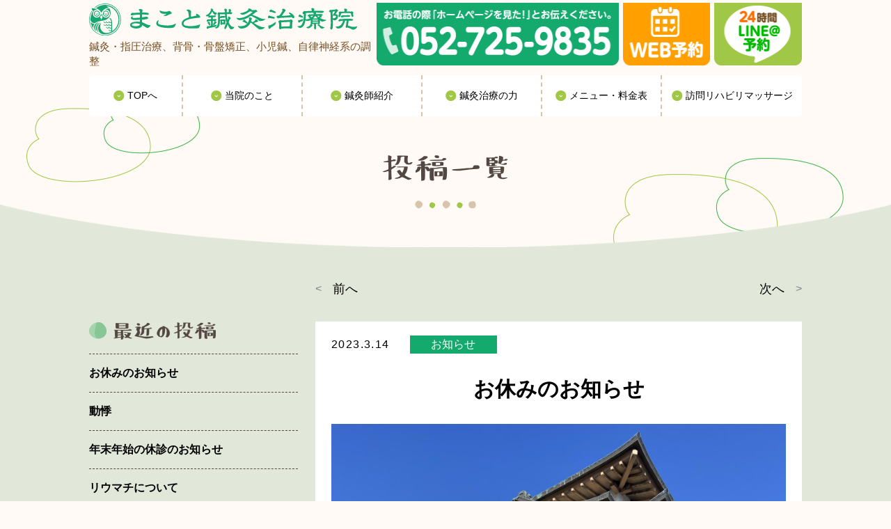

--- FILE ---
content_type: text/html; charset=UTF-8
request_url: https://www.makoto-shinkyu.jp/blog/notice/%E3%81%8A%E4%BC%91%E3%81%BF%E3%81%AE%E3%81%8A%E7%9F%A5%E3%82%89%E3%81%9B-8
body_size: 9083
content:
<!DOCTYPE html>
<html class="no-js" lang="ja">
  <head>
	  <!-- Google Tag Manager -->
	  <script>(function(w,d,s,l,i){w[l]=w[l]||[];w[l].push({'gtm.start':
	  new Date().getTime(),event:'gtm.js'});var f=d.getElementsByTagName(s)[0],
	  j=d.createElement(s),dl=l!='dataLayer'?'&l='+l:'';j.async=true;j.src=
	  'https://www.googletagmanager.com/gtm.js?id='+i+dl;f.parentNode.insertBefore(j,f);
	  })(window,document,'script','dataLayer','GTM-N4KNGRX');</script>
	  <!-- End Google Tag Manager -->
    <meta charset="utf-8">
    <meta name="HandheldFriendly" content="True">
    <meta name="MobileOptimized" content="320">
    <meta name="format-detection" content="telephone=no">
    <meta http-equiv="X-UA-Compatible" content="IE=edge">
    <!--[if IE]><meta http-equiv='cleartype' content='on'><![endif]-->
    <meta name="viewport" content="width=device-width, initial-scale=1, shrink-to-fit=no, user-scalable=0" id="viewport">
    
	  <link rel="icon" type="image/png" sizes="32x32" href="https://www.makoto-shinkyu.jp/wp-content/themes/fcvanilla/img/favicon-32x32.png">
    <link rel="icon" type="image/png" sizes="16x16" href="https://www.makoto-shinkyu.jp/wp-content/themes/fcvanilla/img/favicon-16x16.png">
    <link rel="stylesheet" href="https://www.makoto-shinkyu.jp/wp-content/themes/fcvanilla/css/slick.css">
    <link rel="stylesheet" href="https://www.makoto-shinkyu.jp/wp-content/themes/fcvanilla/css/style.css">
    <link rel="stylesheet" href="https://www.makoto-shinkyu.jp/wp-content/themes/fcvanilla/css/cms.css">
	  <!-- User Heat Tag -->
<script type="text/javascript">
(function(add, cla){window['UserHeatTag']=cla;window[cla]=window[cla]||function(){(window[cla].q=window[cla].q||[]).push(arguments)},window[cla].l=1*new Date();var ul=document.createElement('script');var tag = document.getElementsByTagName('script')[0];ul.async=1;ul.src=add;tag.parentNode.insertBefore(ul,tag);})('//uh.nakanohito.jp/uhj2/uh.js', '_uhtracker');_uhtracker({id:'uhWdZX0aU5'});
</script>
<!-- End User Heat Tag -->
    <script>
      var tplUri = 'https://www.makoto-shinkyu.jp/wp-content/themes/fcvanilla';
    </script>
    
		<!-- All in One SEO 4.2.2 -->
		<title>お休みのお知らせ | まこと鍼灸治療院</title>
		<meta name="robots" content="max-image-preview:large" />
		<meta name="keywords" content="自律神経　精神疾患　不安感" />
		<link rel="canonical" href="https://www.makoto-shinkyu.jp/blog/notice/%e3%81%8a%e4%bc%91%e3%81%bf%e3%81%ae%e3%81%8a%e7%9f%a5%e3%82%89%e3%81%9b-8" />
		<meta name="google" content="nositelinkssearchbox" />
		<script type="application/ld+json" class="aioseo-schema">
			{"@context":"https:\/\/schema.org","@graph":[{"@type":"WebSite","@id":"https:\/\/www.makoto-shinkyu.jp\/#website","url":"https:\/\/www.makoto-shinkyu.jp\/","name":"\u307e\u3053\u3068\u937c\u7078\u6cbb\u7642\u9662","description":"\u7d71\u5408\u5931\u8abf\u75c7\u3084\u30d1\u30cb\u30c3\u30af\u969c\u5bb3\u3001\u3046\u3064\u75c5\u306a\u3069\u81ea\u5f8b\u795e\u7d4c\u306e\u4e71\u308c\u306b+E39:F39\u3088\u308b\u4e0d\u8abf\u3084\u75db\u307f\u3067\u304a\u60a9\u307f\u306e\u65b9\u306f\u85e4\u304c\u4e18\u99c5\u5f92\u6b6912\u5206\u3001\u540d\u53e4\u5c4b\u5e02\u5b88\u5c71\u533a\u306e\u307e\u3053\u3068\u937c\u7078\u6cbb\u7642\u9662\u3078\u3054\u76f8\u8ac7\u4e0b\u3055\u3044\u3002\u85ac\u306b\u983c\u3089\u306a\u3044\u5fc3\u3068\u8eab\u4f53\u4f5c\u308a\u3092\u76ee\u6307\u3057\u307e\u3059\u3002","inLanguage":"ja","publisher":{"@id":"https:\/\/www.makoto-shinkyu.jp\/#organization"}},{"@type":"Organization","@id":"https:\/\/www.makoto-shinkyu.jp\/#organization","name":"\u307e\u3053\u3068\u937c\u7078\u6cbb\u7642\u9662","url":"https:\/\/www.makoto-shinkyu.jp\/"},{"@type":"BreadcrumbList","@id":"https:\/\/www.makoto-shinkyu.jp\/blog\/notice\/%e3%81%8a%e4%bc%91%e3%81%bf%e3%81%ae%e3%81%8a%e7%9f%a5%e3%82%89%e3%81%9b-8#breadcrumblist","itemListElement":[{"@type":"ListItem","@id":"https:\/\/www.makoto-shinkyu.jp\/#listItem","position":1,"item":{"@type":"WebPage","@id":"https:\/\/www.makoto-shinkyu.jp\/","name":"\u30db\u30fc\u30e0","description":"\u7d71\u5408\u5931\u8abf\u75c7\u3084\u30d1\u30cb\u30c3\u30af\u969c\u5bb3\u3001\u3046\u3064\u75c5\u306a\u3069\u81ea\u5f8b\u795e\u7d4c\u306e\u4e71\u308c\u306b\u3088\u308b\u4e0d\u8abf\u3084\u75db\u307f\u3067\u304a\u60a9\u307f\u306e\u65b9\u306f\u85e4\u304c\u4e18\u99c5\u5f92\u6b6912\u5206\u3001\u540d\u53e4\u5c4b\u5e02\u5b88\u5c71\u533a\u306e\u307e\u3053\u3068\u937c\u7078\u6cbb\u7642\u9662\u3078\u3054\u76f8\u8ac7\u4e0b\u3055\u3044\u3002\u85ac\u306b\u983c\u3089\u306a\u3044\u5fc3\u3068\u8eab\u4f53\u4f5c\u308a\u3092\u76ee\u6307\u3057\u307e\u3059\u3002","url":"https:\/\/www.makoto-shinkyu.jp\/"},"nextItem":"https:\/\/www.makoto-shinkyu.jp\/blog\/notice\/#listItem"},{"@type":"ListItem","@id":"https:\/\/www.makoto-shinkyu.jp\/blog\/notice\/#listItem","position":2,"item":{"@type":"WebPage","@id":"https:\/\/www.makoto-shinkyu.jp\/blog\/notice\/","name":"\u304a\u77e5\u3089\u305b","url":"https:\/\/www.makoto-shinkyu.jp\/blog\/notice\/"},"previousItem":"https:\/\/www.makoto-shinkyu.jp\/#listItem"}]},{"@type":"Person","@id":"https:\/\/www.makoto-shinkyu.jp\/blog\/author\/gen469#author","url":"https:\/\/www.makoto-shinkyu.jp\/blog\/author\/gen469","name":"gen469","image":{"@type":"ImageObject","@id":"https:\/\/www.makoto-shinkyu.jp\/blog\/notice\/%e3%81%8a%e4%bc%91%e3%81%bf%e3%81%ae%e3%81%8a%e7%9f%a5%e3%82%89%e3%81%9b-8#authorImage","url":"https:\/\/secure.gravatar.com\/avatar\/2cc59e5b386b13a6c0e99f63af8d7f3e?s=96&d=mm&r=g","width":96,"height":96,"caption":"gen469"}},{"@type":"WebPage","@id":"https:\/\/www.makoto-shinkyu.jp\/blog\/notice\/%e3%81%8a%e4%bc%91%e3%81%bf%e3%81%ae%e3%81%8a%e7%9f%a5%e3%82%89%e3%81%9b-8#webpage","url":"https:\/\/www.makoto-shinkyu.jp\/blog\/notice\/%e3%81%8a%e4%bc%91%e3%81%bf%e3%81%ae%e3%81%8a%e7%9f%a5%e3%82%89%e3%81%9b-8","name":"\u304a\u4f11\u307f\u306e\u304a\u77e5\u3089\u305b | \u307e\u3053\u3068\u937c\u7078\u6cbb\u7642\u9662","inLanguage":"ja","isPartOf":{"@id":"https:\/\/www.makoto-shinkyu.jp\/#website"},"breadcrumb":{"@id":"https:\/\/www.makoto-shinkyu.jp\/blog\/notice\/%e3%81%8a%e4%bc%91%e3%81%bf%e3%81%ae%e3%81%8a%e7%9f%a5%e3%82%89%e3%81%9b-8#breadcrumblist"},"author":"https:\/\/www.makoto-shinkyu.jp\/blog\/author\/gen469#author","creator":"https:\/\/www.makoto-shinkyu.jp\/blog\/author\/gen469#author","image":{"@type":"ImageObject","@id":"https:\/\/www.makoto-shinkyu.jp\/#mainImage","url":"https:\/\/www.makoto-shinkyu.jp\/wp-content\/uploads\/2023\/03\/img_1962-scaled.jpg","width":1920,"height":2560},"primaryImageOfPage":{"@id":"https:\/\/www.makoto-shinkyu.jp\/blog\/notice\/%e3%81%8a%e4%bc%91%e3%81%bf%e3%81%ae%e3%81%8a%e7%9f%a5%e3%82%89%e3%81%9b-8#mainImage"},"datePublished":"2023-03-14T07:01:25+09:00","dateModified":"2023-03-14T07:01:26+09:00"},{"@type":"Article","@id":"https:\/\/www.makoto-shinkyu.jp\/blog\/notice\/%e3%81%8a%e4%bc%91%e3%81%bf%e3%81%ae%e3%81%8a%e7%9f%a5%e3%82%89%e3%81%9b-8#article","name":"\u304a\u4f11\u307f\u306e\u304a\u77e5\u3089\u305b | \u307e\u3053\u3068\u937c\u7078\u6cbb\u7642\u9662","inLanguage":"ja","headline":"\u304a\u4f11\u307f\u306e\u304a\u77e5\u3089\u305b","author":{"@id":"https:\/\/www.makoto-shinkyu.jp\/blog\/author\/gen469#author"},"publisher":{"@id":"https:\/\/www.makoto-shinkyu.jp\/#organization"},"datePublished":"2023-03-14T07:01:25+09:00","dateModified":"2023-03-14T07:01:26+09:00","articleSection":"\u304a\u77e5\u3089\u305b, \u81ea\u5f8b\u795e\u7d4c\u3000\u7cbe\u795e\u75be\u60a3\u3000\u4e0d\u5b89\u611f","mainEntityOfPage":{"@id":"https:\/\/www.makoto-shinkyu.jp\/blog\/notice\/%e3%81%8a%e4%bc%91%e3%81%bf%e3%81%ae%e3%81%8a%e7%9f%a5%e3%82%89%e3%81%9b-8#webpage"},"isPartOf":{"@id":"https:\/\/www.makoto-shinkyu.jp\/blog\/notice\/%e3%81%8a%e4%bc%91%e3%81%bf%e3%81%ae%e3%81%8a%e7%9f%a5%e3%82%89%e3%81%9b-8#webpage"},"image":{"@type":"ImageObject","@id":"https:\/\/www.makoto-shinkyu.jp\/#articleImage","url":"https:\/\/www.makoto-shinkyu.jp\/wp-content\/uploads\/2023\/03\/img_1962-scaled.jpg","width":1920,"height":2560}}]}
		</script>
		<script type="text/javascript" >
			window.ga=window.ga||function(){(ga.q=ga.q||[]).push(arguments)};ga.l=+new Date;
			ga('create', "UA-125412156-1", 'auto');
			ga('send', 'pageview');
		</script>
		<script async src="https://www.google-analytics.com/analytics.js"></script>
		<!-- All in One SEO -->

<link rel='dns-prefetch' href='//yubinbango.github.io' />
<link rel='stylesheet' id='wp-block-library-css'  href='https://www.makoto-shinkyu.jp/wp-includes/css/dist/block-library/style.min.css?ver=6.0' type='text/css' media='all' />
<style id='global-styles-inline-css' type='text/css'>
body{--wp--preset--color--black: #000000;--wp--preset--color--cyan-bluish-gray: #abb8c3;--wp--preset--color--white: #ffffff;--wp--preset--color--pale-pink: #f78da7;--wp--preset--color--vivid-red: #cf2e2e;--wp--preset--color--luminous-vivid-orange: #ff6900;--wp--preset--color--luminous-vivid-amber: #fcb900;--wp--preset--color--light-green-cyan: #7bdcb5;--wp--preset--color--vivid-green-cyan: #00d084;--wp--preset--color--pale-cyan-blue: #8ed1fc;--wp--preset--color--vivid-cyan-blue: #0693e3;--wp--preset--color--vivid-purple: #9b51e0;--wp--preset--gradient--vivid-cyan-blue-to-vivid-purple: linear-gradient(135deg,rgba(6,147,227,1) 0%,rgb(155,81,224) 100%);--wp--preset--gradient--light-green-cyan-to-vivid-green-cyan: linear-gradient(135deg,rgb(122,220,180) 0%,rgb(0,208,130) 100%);--wp--preset--gradient--luminous-vivid-amber-to-luminous-vivid-orange: linear-gradient(135deg,rgba(252,185,0,1) 0%,rgba(255,105,0,1) 100%);--wp--preset--gradient--luminous-vivid-orange-to-vivid-red: linear-gradient(135deg,rgba(255,105,0,1) 0%,rgb(207,46,46) 100%);--wp--preset--gradient--very-light-gray-to-cyan-bluish-gray: linear-gradient(135deg,rgb(238,238,238) 0%,rgb(169,184,195) 100%);--wp--preset--gradient--cool-to-warm-spectrum: linear-gradient(135deg,rgb(74,234,220) 0%,rgb(151,120,209) 20%,rgb(207,42,186) 40%,rgb(238,44,130) 60%,rgb(251,105,98) 80%,rgb(254,248,76) 100%);--wp--preset--gradient--blush-light-purple: linear-gradient(135deg,rgb(255,206,236) 0%,rgb(152,150,240) 100%);--wp--preset--gradient--blush-bordeaux: linear-gradient(135deg,rgb(254,205,165) 0%,rgb(254,45,45) 50%,rgb(107,0,62) 100%);--wp--preset--gradient--luminous-dusk: linear-gradient(135deg,rgb(255,203,112) 0%,rgb(199,81,192) 50%,rgb(65,88,208) 100%);--wp--preset--gradient--pale-ocean: linear-gradient(135deg,rgb(255,245,203) 0%,rgb(182,227,212) 50%,rgb(51,167,181) 100%);--wp--preset--gradient--electric-grass: linear-gradient(135deg,rgb(202,248,128) 0%,rgb(113,206,126) 100%);--wp--preset--gradient--midnight: linear-gradient(135deg,rgb(2,3,129) 0%,rgb(40,116,252) 100%);--wp--preset--duotone--dark-grayscale: url('#wp-duotone-dark-grayscale');--wp--preset--duotone--grayscale: url('#wp-duotone-grayscale');--wp--preset--duotone--purple-yellow: url('#wp-duotone-purple-yellow');--wp--preset--duotone--blue-red: url('#wp-duotone-blue-red');--wp--preset--duotone--midnight: url('#wp-duotone-midnight');--wp--preset--duotone--magenta-yellow: url('#wp-duotone-magenta-yellow');--wp--preset--duotone--purple-green: url('#wp-duotone-purple-green');--wp--preset--duotone--blue-orange: url('#wp-duotone-blue-orange');--wp--preset--font-size--small: 13px;--wp--preset--font-size--medium: 20px;--wp--preset--font-size--large: 36px;--wp--preset--font-size--x-large: 42px;}.has-black-color{color: var(--wp--preset--color--black) !important;}.has-cyan-bluish-gray-color{color: var(--wp--preset--color--cyan-bluish-gray) !important;}.has-white-color{color: var(--wp--preset--color--white) !important;}.has-pale-pink-color{color: var(--wp--preset--color--pale-pink) !important;}.has-vivid-red-color{color: var(--wp--preset--color--vivid-red) !important;}.has-luminous-vivid-orange-color{color: var(--wp--preset--color--luminous-vivid-orange) !important;}.has-luminous-vivid-amber-color{color: var(--wp--preset--color--luminous-vivid-amber) !important;}.has-light-green-cyan-color{color: var(--wp--preset--color--light-green-cyan) !important;}.has-vivid-green-cyan-color{color: var(--wp--preset--color--vivid-green-cyan) !important;}.has-pale-cyan-blue-color{color: var(--wp--preset--color--pale-cyan-blue) !important;}.has-vivid-cyan-blue-color{color: var(--wp--preset--color--vivid-cyan-blue) !important;}.has-vivid-purple-color{color: var(--wp--preset--color--vivid-purple) !important;}.has-black-background-color{background-color: var(--wp--preset--color--black) !important;}.has-cyan-bluish-gray-background-color{background-color: var(--wp--preset--color--cyan-bluish-gray) !important;}.has-white-background-color{background-color: var(--wp--preset--color--white) !important;}.has-pale-pink-background-color{background-color: var(--wp--preset--color--pale-pink) !important;}.has-vivid-red-background-color{background-color: var(--wp--preset--color--vivid-red) !important;}.has-luminous-vivid-orange-background-color{background-color: var(--wp--preset--color--luminous-vivid-orange) !important;}.has-luminous-vivid-amber-background-color{background-color: var(--wp--preset--color--luminous-vivid-amber) !important;}.has-light-green-cyan-background-color{background-color: var(--wp--preset--color--light-green-cyan) !important;}.has-vivid-green-cyan-background-color{background-color: var(--wp--preset--color--vivid-green-cyan) !important;}.has-pale-cyan-blue-background-color{background-color: var(--wp--preset--color--pale-cyan-blue) !important;}.has-vivid-cyan-blue-background-color{background-color: var(--wp--preset--color--vivid-cyan-blue) !important;}.has-vivid-purple-background-color{background-color: var(--wp--preset--color--vivid-purple) !important;}.has-black-border-color{border-color: var(--wp--preset--color--black) !important;}.has-cyan-bluish-gray-border-color{border-color: var(--wp--preset--color--cyan-bluish-gray) !important;}.has-white-border-color{border-color: var(--wp--preset--color--white) !important;}.has-pale-pink-border-color{border-color: var(--wp--preset--color--pale-pink) !important;}.has-vivid-red-border-color{border-color: var(--wp--preset--color--vivid-red) !important;}.has-luminous-vivid-orange-border-color{border-color: var(--wp--preset--color--luminous-vivid-orange) !important;}.has-luminous-vivid-amber-border-color{border-color: var(--wp--preset--color--luminous-vivid-amber) !important;}.has-light-green-cyan-border-color{border-color: var(--wp--preset--color--light-green-cyan) !important;}.has-vivid-green-cyan-border-color{border-color: var(--wp--preset--color--vivid-green-cyan) !important;}.has-pale-cyan-blue-border-color{border-color: var(--wp--preset--color--pale-cyan-blue) !important;}.has-vivid-cyan-blue-border-color{border-color: var(--wp--preset--color--vivid-cyan-blue) !important;}.has-vivid-purple-border-color{border-color: var(--wp--preset--color--vivid-purple) !important;}.has-vivid-cyan-blue-to-vivid-purple-gradient-background{background: var(--wp--preset--gradient--vivid-cyan-blue-to-vivid-purple) !important;}.has-light-green-cyan-to-vivid-green-cyan-gradient-background{background: var(--wp--preset--gradient--light-green-cyan-to-vivid-green-cyan) !important;}.has-luminous-vivid-amber-to-luminous-vivid-orange-gradient-background{background: var(--wp--preset--gradient--luminous-vivid-amber-to-luminous-vivid-orange) !important;}.has-luminous-vivid-orange-to-vivid-red-gradient-background{background: var(--wp--preset--gradient--luminous-vivid-orange-to-vivid-red) !important;}.has-very-light-gray-to-cyan-bluish-gray-gradient-background{background: var(--wp--preset--gradient--very-light-gray-to-cyan-bluish-gray) !important;}.has-cool-to-warm-spectrum-gradient-background{background: var(--wp--preset--gradient--cool-to-warm-spectrum) !important;}.has-blush-light-purple-gradient-background{background: var(--wp--preset--gradient--blush-light-purple) !important;}.has-blush-bordeaux-gradient-background{background: var(--wp--preset--gradient--blush-bordeaux) !important;}.has-luminous-dusk-gradient-background{background: var(--wp--preset--gradient--luminous-dusk) !important;}.has-pale-ocean-gradient-background{background: var(--wp--preset--gradient--pale-ocean) !important;}.has-electric-grass-gradient-background{background: var(--wp--preset--gradient--electric-grass) !important;}.has-midnight-gradient-background{background: var(--wp--preset--gradient--midnight) !important;}.has-small-font-size{font-size: var(--wp--preset--font-size--small) !important;}.has-medium-font-size{font-size: var(--wp--preset--font-size--medium) !important;}.has-large-font-size{font-size: var(--wp--preset--font-size--large) !important;}.has-x-large-font-size{font-size: var(--wp--preset--font-size--x-large) !important;}
</style>
<link rel='stylesheet' id='contact-form-7-css'  href='https://www.makoto-shinkyu.jp/wp-content/plugins/contact-form-7/includes/css/styles.css?ver=5.6' type='text/css' media='all' />
<link rel='stylesheet' id='contact-form-7-confirm-css'  href='https://www.makoto-shinkyu.jp/wp-content/plugins/contact-form-7-add-confirm/includes/css/styles.css?ver=5.1' type='text/css' media='all' />
<link rel='stylesheet' id='-css'  href='https://www.makoto-shinkyu.jp/wp-content/themes/fcvanilla/style.css' type='text/css' media='all' />
<link rel='stylesheet' id='aurora-heatmap-css'  href='https://www.makoto-shinkyu.jp/wp-content/plugins/aurora-heatmap/style.css?ver=1.5.4' type='text/css' media='all' />
<script src='https://www.makoto-shinkyu.jp/wp-content/themes/fcvanilla/js/jquery-3.3.1.min.js?ver=3.3.1' id='jquery-core-js'></script>
<script src='https://www.makoto-shinkyu.jp/wp-content/themes/fcvanilla/js/jquery-migrate-3.0.1.min.js?ver=3.0.1' id='jquery-migrate-js'></script>
<script src='https://www.makoto-shinkyu.jp/wp-content/plugins/aurora-heatmap/js/mobile-detect.min.js?ver=1.4.4' id='mobile-detect-js'></script>
<script type='text/javascript' id='aurora-heatmap-reporter-js-extra'>
/* <![CDATA[ */
var aurora_heatmap_reporter = {"ajax_url":"https:\/\/www.makoto-shinkyu.jp\/wp-admin\/admin-ajax.php","action":"aurora_heatmap","interval":"10","stacks":"10","reports":"click_pc,click_mobile","debug":"0","ajax_delay_time":"3000"};
/* ]]> */
</script>
<script src='https://www.makoto-shinkyu.jp/wp-content/plugins/aurora-heatmap/js/reporter.js?ver=1.5.4' id='aurora-heatmap-reporter-js'></script>
<link rel="https://api.w.org/" href="https://www.makoto-shinkyu.jp/wp-json/" /><link rel="alternate" type="application/json" href="https://www.makoto-shinkyu.jp/wp-json/wp/v2/posts/705" /><link rel='shortlink' href='https://www.makoto-shinkyu.jp/?p=705' />
  </head>
  <body class="">
	 <!-- Google Tag Manager (noscript) -->
	<noscript><iframe src="https://www.googletagmanager.com/ns.html?id=GTM-N4KNGRX"
	height="0" width="0" style="display:none;visibility:hidden"></iframe></noscript>
	<!-- End Google Tag Manager (noscript) -->
    <div class="wrapper">
      <header class="site-header">
        <div class="navbar-header">
          <div class="container">
            <div class="header-inner">
                            <div class="logo"><a href="https://www.makoto-shinkyu.jp/"><img src="https://www.makoto-shinkyu.jp/wp-content/themes/fcvanilla/img/common/logo.svg" alt="まこと鍼灸治療院" width="385"><span class="slogan md">鍼灸・指圧治療、背骨・骨盤矯正、小児鍼、自律神経系の調整</span><span class="slogan sm">午前８時３０分〜受付中！<br>休診日：水・土曜午後、日祝</span></a></div>

              <div class="navbar-right">
                <a class="trans" href="tel:052-725-9835" onclick="gtag('event', 'tel-tap', {'event_category': 'telclick','event_label': 'header_tel'});">
                  <img class="normal md" src="https://www.makoto-shinkyu.jp/wp-content/themes/fcvanilla/img/common/btn_tel.png" alt="052-725-9835" height="90">
                  <img class="fixed md" src="https://www.makoto-shinkyu.jp/wp-content/themes/fcvanilla/img/common/btn_tel_fixed.png" alt="052-725-9835">
                  <img class="sm" src="https://www.makoto-shinkyu.jp/wp-content/themes/fcvanilla/img/common/sp/btn_tel.png" alt="052-725-9835">
                </a>
                <a class="trans" href="https://select-type.com/rsv/?id=uUHuziuCX0Y&c_id=270788" target="_blank">
                  <img class="normal md" src="https://www.makoto-shinkyu.jp/wp-content/themes/fcvanilla/img/common/btn_web.png" alt="WEB予約" height="90">
                  <img class="fixed md" src="https://www.makoto-shinkyu.jp/wp-content/themes/fcvanilla/img/common/btn_web_fixed.png" alt="WEB予約">
                  <img class="sm" src="https://www.makoto-shinkyu.jp/wp-content/themes/fcvanilla/img/common/sp/btn_web_sp.png" alt="WEB予約">
                </a>
                <a class="trans" href="https://line.me/R/ti/p/@otr1538x" target="_blank">
                <img class="normal md" src="https://www.makoto-shinkyu.jp/wp-content/themes/fcvanilla/img/common/btn_line.png" alt="24時間LINE@予約" height="90">
                <img class="fixed md" src="https://www.makoto-shinkyu.jp/wp-content/themes/fcvanilla/img/common/btn_line_fixed.png" alt="24時間LINE@予約">
                <img class="sm" src="https://www.makoto-shinkyu.jp/wp-content/themes/fcvanilla/img/common/sp/btn_line.png" alt="24時間LINE@予約">
              </a>
              <a class="btn-menu js-toggle-menu" href="javascript:;">MENU</a></div>
            </div>
          </div>
        </div>

        <nav class="navbar-nav" id="gnavi">
          <div class="nav-inner">
            <div class="container">
              <ul class="menu">
                <li >
                  <a href="https://www.makoto-shinkyu.jp/"><span><small class="icon sm"><img src="https://www.makoto-shinkyu.jp/wp-content/themes/fcvanilla/img/common/sp/icn_home.png" alt="TOP"></small>TOPへ</span></a>
                </li>
                <li >
                  <a href="javascript:;"><span>当院のこと</span></a>
                  <ul class="sub-menu">
                    <li ><a href="https://www.makoto-shinkyu.jp/first"><span><small class="icon sm"><img src="https://www.makoto-shinkyu.jp/wp-content/themes/fcvanilla/img/common/sp/icn_book.png" alt="はじめての方へ"></small>はじめての方へ</span></a></li>
                    <li ><a href="https://www.makoto-shinkyu.jp/info"><span><small class="icon sm"><img src="https://www.makoto-shinkyu.jp/wp-content/themes/fcvanilla/img/common/sp/icn_cat.png" alt="当院について"></small>当院について</span></a></li>
                    <li ><a href="https://www.makoto-shinkyu.jp/yoyaku"><span><small class="icon sm"><img src="https://www.makoto-shinkyu.jp/wp-content/themes/fcvanilla/img/common/sp/icn_envelope.png" alt="ご予約方法"></small>ご予約方法</span></a></li>
                  </ul>
                </li>
                <li ><a href="https://www.makoto-shinkyu.jp/aboutus"><span><small class="icon sm"><img src="https://www.makoto-shinkyu.jp/wp-content/themes/fcvanilla/img/common/sp/icn_people.png" alt="鍼灸師紹介"></small>鍼灸師紹介</span></a></li>
                <li ><a href="https://www.makoto-shinkyu.jp/shinkyu"><span><small class="icon sm"><img src="https://www.makoto-shinkyu.jp/wp-content/themes/fcvanilla/img/common/sp/icn_icream.png" alt="鍼灸治療の力"></small>鍼灸治療の力</span></a></li>
                <li ><a href="https://www.makoto-shinkyu.jp/menu"><span><small class="icon sm"><img src="https://www.makoto-shinkyu.jp/wp-content/themes/fcvanilla/img/common/sp/icn_note.png" alt="メニュー・料金表"></small>メニュー・料金表</span></a></li>
                <li ><a href="https://www.makoto-shinkyu.jp/houmon"><span><small class="icon sm"><img src="https://www.makoto-shinkyu.jp/wp-content/themes/fcvanilla/img/common/sp/icn_transfer.png" alt="訪問リハビリマッサージをご希望の方"></small>訪問リハビリマッサージ<i class="sm-inline">をご希望の方</i></span></a></li>
              </ul>
            </div>
          </div>
        </nav>
      </header>
<div class="page-title page-blog">
  <div class="inner">
    <div class="container">
      <h1 class="stitle"><img src="https://www.makoto-shinkyu.jp/wp-content/themes/fcvanilla/img/blog/page_title.png" alt="投稿一覧" height="37"></h1><span class="pattern bg01"><img src="https://www.makoto-shinkyu.jp/wp-content/themes/fcvanilla/img/common/bg01.png" alt=" " width="250"></span><span class="pattern bg02"><img src="https://www.makoto-shinkyu.jp/wp-content/themes/fcvanilla/img/common/bg02.png" alt=" " width="331"></span>
    </div>
  </div>
</div>
<section class="blog green-oval">
  <div class="container">
    <div class="d-md-flex">
      <section class="contents">
        <div class="pagination">
          <ul class="post-pager">
                        <li class="prev-post"><a class="page-arrows prev trans" href="https://www.makoto-shinkyu.jp/blog/notice/%e3%81%8a%e4%bc%91%e3%81%bf%e3%81%a8web%e4%ba%88%e7%b4%84%e5%86%8d%e9%96%8b%e3%81%ae%e3%81%8a%e7%9f%a5%e3%82%89%e3%81%9b">前へ</a></li>
            
                        <li class="next-post"><a class="page-arrows trans next" href="https://www.makoto-shinkyu.jp/blog/disease/%e3%83%90%e3%83%8d%e6%8c%87%e3%81%a4%e3%81%84%e3%81%a6">次へ</a></li>
                      </ul>
        </div>

                <article>
          <div class="item-post detail-post">
            <div class="info">
              <span class="date">2023.3.14</span>
                            <span class="link-cat" style="background: #14AA6E">お知らせ</span>
                          </div>

            <h2 class="title">お休みのお知らせ</h2>

            <div class="item-post-img">
                              <img width="1920" height="2560" src="https://www.makoto-shinkyu.jp/wp-content/uploads/2023/03/img_1962-scaled.jpg" class="attachment-full size-full wp-post-image" alt="お休みのお知らせ" srcset="https://www.makoto-shinkyu.jp/wp-content/uploads/2023/03/img_1962-scaled.jpg 1920w, https://www.makoto-shinkyu.jp/wp-content/uploads/2023/03/img_1962-225x300.jpg 225w, https://www.makoto-shinkyu.jp/wp-content/uploads/2023/03/img_1962-768x1024.jpg 768w, https://www.makoto-shinkyu.jp/wp-content/uploads/2023/03/img_1962-1152x1536.jpg 1152w, https://www.makoto-shinkyu.jp/wp-content/uploads/2023/03/img_1962-1536x2048.jpg 1536w" sizes="(max-width: 1920px) 100vw, 1920px" />                          </div>

            <div class="item-post-content">
              <div class="txt">
                <div class="the_content"><p>いつもご覧いただきありがとうございます</p>
<p>3月21日（火）春分の日</p>
<p>お休みをいただきます</p>
<p>ご迷惑おかけいたしますがよろしくお願い致します</p>
</div>              </div>
            </div>
          </div>
        </article>
        
        <div class="pagination">
          <ul class="post-pager">
                        <li class="prev-post"><a class="page-arrows prev trans" href="https://www.makoto-shinkyu.jp/blog/notice/%e3%81%8a%e4%bc%91%e3%81%bf%e3%81%a8web%e4%ba%88%e7%b4%84%e5%86%8d%e9%96%8b%e3%81%ae%e3%81%8a%e7%9f%a5%e3%82%89%e3%81%9b">前へ</a></li>
            
                        <li class="next-post"><a class="page-arrows trans next" href="https://www.makoto-shinkyu.jp/blog/disease/%e3%83%90%e3%83%8d%e6%8c%87%e3%81%a4%e3%81%84%e3%81%a6">次へ</a></li>
                      </ul>
        </div>
      </section>
      
      

<aside class="sidebarLeft">
  <style>
        .list-cat .cat-item-1 a:before  {
      background-color: #14AA6E;
    }
        .list-cat .cat-item-3 a:before  {
      background-color: #3FA9F5;
    }
        .list-cat .cat-item-2 a:before  {
      background-color: #FF931E;
    }
      </style>
  
  <div class="sidebarLeft-item">
    <h2 class="title">
      <img src="https://www.makoto-shinkyu.jp/wp-content/themes/fcvanilla/img/blog/ttl_category_01.png" alt="最近の投稿">
    </h2>
    <ul class="list-cat">
                  <li class="cat-item">
        <a class="trans" href="https://www.makoto-shinkyu.jp/blog/notice/%e3%81%8a%e4%bc%91%e3%81%bf%e3%81%ae%e3%81%8a%e7%9f%a5%e3%82%89%e3%81%9b-11">お休みのお知らせ</a>
      </li>
            <li class="cat-item">
        <a class="trans" href="https://www.makoto-shinkyu.jp/blog/disease/%e5%8b%95%e6%82%b8">動悸</a>
      </li>
            <li class="cat-item">
        <a class="trans" href="https://www.makoto-shinkyu.jp/blog/notice/%e5%b9%b4%e6%9c%ab%e5%b9%b4%e5%a7%8b%e3%81%ae%e4%bc%91%e8%a8%ba%e3%81%ae%e3%81%8a%e7%9f%a5%e3%82%89%e3%81%9b-4">年末年始の休診のお知らせ</a>
      </li>
            <li class="cat-item">
        <a class="trans" href="https://www.makoto-shinkyu.jp/blog/disease/%e3%83%aa%e3%82%a6%e3%83%9e%e3%83%81%e3%81%ab%e3%81%a4%e3%81%84%e3%81%a6">リウマチについて</a>
      </li>
            <li class="cat-item">
        <a class="trans" href="https://www.makoto-shinkyu.jp/blog/disease/%e3%81%8b%e3%81%9c%e7%97%87%e7%8a%b6">かぜ症状</a>
      </li>
          </ul>
  </div>
  
  <div class="sidebarLeft-item">
    <h2 class="title">
      <img src="https://www.makoto-shinkyu.jp/wp-content/themes/fcvanilla/img/blog/ttl_category_02.png" alt="カテゴリー別">
    </h2>
    <ul class="list-cat has-img">
      	<li class="cat-item cat-item-1"><a href="https://www.makoto-shinkyu.jp/blog/category/notice">お知らせ</a>
</li>
	<li class="cat-item cat-item-3"><a href="https://www.makoto-shinkyu.jp/blog/category/disease">疾患別メニュー</a>
</li>
	<li class="cat-item cat-item-2"><a href="https://www.makoto-shinkyu.jp/blog/category/blog">院長ブログ</a>
</li>
    </ul>
  </div>
</aside>
    </div>
  </div>
</section>

      <footer class="site-footer">
        <div class="to-top" id="backtop"><img src="https://www.makoto-shinkyu.jp/wp-content/themes/fcvanilla/img/common/btn_to_top.png" alt="TOP" width="70"></div>
        <div class="container">
          <div class="about-hospital d-md-flex justify-content-md-between flex-md-row-reverse">
            <div class="media-sns"><a class="line-msg trans" href="https://line.me/R/ti/p/@otr1538x" target="_blank"><img src="https://www.makoto-shinkyu.jp/wp-content/themes/fcvanilla/img/common/bnr_line.png" alt="LINE@からご予約いただけます" class=""></a>
				<div class="sitemap">
                <h3 class="heading"><img class="md" src="https://www.makoto-shinkyu.jp/wp-content/themes/fcvanilla/img/common/ttl_sitemap.png" alt="サイトマップ" height="25"><img class="sm-inline" src="https://www.makoto-shinkyu.jp/wp-content/themes/fcvanilla/img/common/sp/ttl_sitemap.png" alt="サイトマップ" height="21"></h3>
                <div class="d-flex justify-content-between">
                  <ul class="col">
                    <li><a href="javascript:;"><span>当院のこと</span></a>
                      <ul class="sub-menu">
                        <li><a href="https://www.makoto-shinkyu.jp/info">当院について</a></li>
                        <li><a href="https://www.makoto-shinkyu.jp/first">はじめての方へ</a></li>
                        <li><a href="https://www.makoto-shinkyu.jp/yoyaku">ご予約方法</a></li>
                      </ul>
                    </li>
                    <li><a href="https://www.makoto-shinkyu.jp/blog/category/notice"><span>お知らせ</span></a></li>
                  </ul>
                  <ul class="col">
                    <li><a href="https://www.makoto-shinkyu.jp/shinkyu">鍼灸治療の力</a></li>
                    <li><a href="https://www.makoto-shinkyu.jp/menu">メニュー・料金表</a></li>
                    <li><a href="https://www.makoto-shinkyu.jp/houmon">訪問リハビリマッサージ</a></li>
                    <li><a href="https://www.makoto-shinkyu.jp/recruit">求人案内</a></li>
                    <li><a href="https://www.makoto-shinkyu.jp/blog/category/disease">疾患別メニュー</a></li>
                    <li><a href="https://www.makoto-shinkyu.jp/blog">院長ブログ</a></li>
                  </ul>
                </div>
              </div>
              <!--<div class="sns">
                <h3 class="heading"><img class="md" src="https://www.makoto-shinkyu.jp/wp-content/themes/fcvanilla/img/common/ttl_about_hospital.png" alt="当院の口コミ情報" height="29"><img class="sm-inline" src="https://www.makoto-shinkyu.jp/wp-content/themes/fcvanilla/img/common/sp/ttl_about_hospital.png" alt="当院の口コミ情報" height="25"></h3>
                <div class="d-md-flex justify-content-md-between">
                  <div class="frame ekiten">
                    <div class="scroll-ct">
                      <div class="ekiten-gadget" data-gadget-type="review_panel" data-shop-id="7162300" style="display: none"></div><script src="https://static.ekiten.jp/js/gadget.js" async="async" defer="defer" charset="UTF-8"></script>
                    </div>
                  </div>
                  <div class="frame shinqcompass">
                    <div class="shinqcompass_review_widget" style="overflow:auto; -webkit-overflow-scrolling:touch; width:100%; height:350px; border:solid 1px #E0DFDF; background:#fff; padding:5px 10px;" >
                      <iframe src="https://www.shinq-compass.jp/widget/review_list/1969/?res=1" scrolling="yes" align="top" height="510"  style="width:100%; border:none;" >【しんきゅうコンパス】<br />このエリアは「まこと鍼灸治療院」口コミ・評価表示エリアです。<br />口コミ・評価が表示されていない場合は<a href="https://www.shinq-compass.jp/salon/review/1969/" target="_blank">コチラ</a>から御覧ください。<br /></iframe>
                      <div style="text-align: left; font-size: 11px; color: #876c4a; margin: 10px 0px 0px 0px; word-wrap: break-word; height: 25px; line-height: 150%;">
                        <a href="https://www.shinq-compass.jp/salon/review/1969/" target="_blank" style="color: #de625c;"><img src="https://www.shinq-compass.jp/common/img/rate/icn_more.png" width="15" style="padding-right:3px; vertical-align:bottom;">まこと鍼灸治療院</a>の口コミ・感想をもっと見る
                      </div>
                    </div>
                  </div>
                </div>
              </div> -->
            </div>
            <div class="hospital-profile">
              <h3 class="flogo"><img src="https://www.makoto-shinkyu.jp/wp-content/themes/fcvanilla/img/common/logo.svg" alt="まこと鍼灸治療院" width="400"></h3>
              <div class="contact-info">
                <p>〒463-0033　名古屋市守山区森孝東1-707</p>
                <p>TEL:052-725-9835</p>
                <p>名古屋市営地下鉄東山線「藤が丘」駅<br>2番出口側(バスターミナル側)より徒歩12分</p>
				  <p class="toaccess">当院へのアクセス・地図は<a href="/info">こちら</a></p>
              </div>
              <div class="schedule">
                <table>
                  <thead>
                    <tr>
                      <th>診療時間</th>
                      <td>月</td>
                      <td>火</td>
                      <td>水</td>
                      <td>木</td>
                      <td>金</td>
                      <td>土</td>
                    </tr>
                  </thead>
                  <tbody>
                    <tr>
                      <th>8:30〜12:15</th>
                      <td><img src="https://www.makoto-shinkyu.jp/wp-content/themes/fcvanilla/img/common/icn_circle.png" alt="◯" width="16"></td>
                      <td><img src="https://www.makoto-shinkyu.jp/wp-content/themes/fcvanilla/img/common/icn_circle.png" alt="◯" width="16"></td>
                      <td><img src="https://www.makoto-shinkyu.jp/wp-content/themes/fcvanilla/img/common/icn_circle.png" alt="◯" width="16"></td>
                      <td><img src="https://www.makoto-shinkyu.jp/wp-content/themes/fcvanilla/img/common/icn_circle.png" alt="◯" width="16"></td>
                      <td><img src="https://www.makoto-shinkyu.jp/wp-content/themes/fcvanilla/img/common/icn_circle.png" alt="◯" width="16"></td>
                      <td><img src="https://www.makoto-shinkyu.jp/wp-content/themes/fcvanilla/img/common/icn_circle.png" alt="◯" width="16"></td>
                    </tr>
                    <tr>
                      <th>16:30〜21:00</th>
                      <td><img src="https://www.makoto-shinkyu.jp/wp-content/themes/fcvanilla/img/common/icn_circle.png" alt="◯" width="16"></td>
                      <td><img src="https://www.makoto-shinkyu.jp/wp-content/themes/fcvanilla/img/common/icn_circle.png" alt="◯" width="16"></td>
                      <td><img class="icn-slash" src="https://www.makoto-shinkyu.jp/wp-content/themes/fcvanilla/img/common/icn_slash.png" alt="x"></td>
                      <td><img src="https://www.makoto-shinkyu.jp/wp-content/themes/fcvanilla/img/common/icn_circle.png" alt="◯" width="16"></td>
                      <td><img src="https://www.makoto-shinkyu.jp/wp-content/themes/fcvanilla/img/common/icn_circle.png" alt="◯" width="16"></td>
                      <td><img class="icn-slash" src="https://www.makoto-shinkyu.jp/wp-content/themes/fcvanilla/img/common/icn_slash.png" alt="x"></td>
                    </tr>
                  </tbody>
                </table>
                <div class="note">
                  <!--p>☆22:30 まで受付可能</p-->
                  <p>休診日：水曜午後・土曜午後・日祝</p>
                </div>
              </div>
				<!--<div class="sitemap">
                <h3 class="heading"><img class="md" src="https://www.makoto-shinkyu.jp/wp-content/themes/fcvanilla/img/common/ttl_sitemap.png" alt="サイトマップ" height="25"><img class="sm-inline" src="https://www.makoto-shinkyu.jp/wp-content/themes/fcvanilla/img/common/sp/ttl_sitemap.png" alt="サイトマップ" height="21"></h3>
                <div class="d-flex justify-content-between">
                  <ul class="col">
                    <li><a href="javascript:;"><span>当院のこと</span></a>
                      <ul class="sub-menu">
                        <li><a href="https://www.makoto-shinkyu.jp/info">当院について</a></li>
                        <li><a href="https://www.makoto-shinkyu.jp/first">はじめての方へ</a></li>
                        <li><a href="https://www.makoto-shinkyu.jp/yoyaku">ご予約方法</a></li>
                      </ul>
                    </li>
                    <li><a href="https://www.makoto-shinkyu.jp/blog/category/notice"><span>お知らせ</span></a></li>
                    <li><a href="https://www.makoto-shinkyu.jp/blog/category/voice"><span>患者様の声</span></a></li>
                  </ul>
                  <ul class="col">
                    <li><a href="https://www.makoto-shinkyu.jp/shinkyu">鍼灸治療の力</a></li>
                    <li><a href="https://www.makoto-shinkyu.jp/menu">メニュー・料金表</a></li>
                    <li><a href="https://www.makoto-shinkyu.jp/houmon">訪問リハビリマッサージ</a></li>
                    <li><a href="https://www.makoto-shinkyu.jp/recruit">求人案内</a></li>
                    <li><a href="https://www.makoto-shinkyu.jp/blog/category/disease">疾患別メニュー</a></li>
                    <li><a href="https://www.makoto-shinkyu.jp/blog">院長ブログ</a></li>
                  </ul>
                </div>
              </div>-->
            </div>
          </div>
        </div>
        <div class="copyright">
          <div class="container text-center"><span>&copy;</span>Makoto-shinkyu.</div>
        </div>
      </footer>
    </div>
    
    <script src="https://www.makoto-shinkyu.jp/wp-content/themes/fcvanilla/js/jquery-3.3.1.min.js"></script>
    <script src="https://maps.googleapis.com/maps/api/js?key=AIzaSyB5tPTH-4G2neiWZHNwkOceo5DX_osJlPc"></script>
		<script src="https://www.makoto-shinkyu.jp/wp-content/themes/fcvanilla/js/slick.min.js"></script>
		<script src="https://www.makoto-shinkyu.jp/wp-content/themes/fcvanilla/js/scripts.js"></script>
		<script src='https://yubinbango.github.io/yubinbango/yubinbango.js' id='yubinbango-js'></script>
<script src='https://www.makoto-shinkyu.jp/wp-includes/js/dist/vendor/regenerator-runtime.min.js?ver=0.13.9' id='regenerator-runtime-js'></script>
<script src='https://www.makoto-shinkyu.jp/wp-includes/js/dist/vendor/wp-polyfill.min.js?ver=3.15.0' id='wp-polyfill-js'></script>
<script type='text/javascript' id='contact-form-7-js-extra'>
/* <![CDATA[ */
var wpcf7 = {"api":{"root":"https:\/\/www.makoto-shinkyu.jp\/wp-json\/","namespace":"contact-form-7\/v1"}};
/* ]]> */
</script>
<script src='https://www.makoto-shinkyu.jp/wp-content/plugins/contact-form-7/includes/js/index.js?ver=5.6' id='contact-form-7-js'></script>
<script src='https://www.makoto-shinkyu.jp/wp-includes/js/jquery/jquery.form.min.js?ver=4.3.0' id='jquery-form-js'></script>
<script src='https://www.makoto-shinkyu.jp/wp-content/plugins/contact-form-7-add-confirm/includes/js/scripts.js?ver=5.1' id='contact-form-7-confirm-js'></script>
	</body>
</html>
	

--- FILE ---
content_type: text/css
request_url: https://www.makoto-shinkyu.jp/wp-content/themes/fcvanilla/css/style.css
body_size: 19323
content:
@charset "UTF-8";
/* COMPASS
 * ----------------------------------------------- */
html, body, div, span, applet, object, iframe,
h1, h2, h3, h4, h5, h6, p, blockquote, pre,
a, abbr, acronym, address, big, cite, code,
del, dfn, em, img, ins, kbd, q, s, samp,
small, strike, strong, sub, sup, tt, var,
b, u, i, center,
dl, dt, dd, ol, ul, li,
fieldset, form, label, legend,
table, caption, tbody, tfoot, thead, tr, th, td,
article, aside, canvas, details, embed,
figure, figcaption, footer, header, hgroup,
menu, nav, output, ruby, section, summary,
time, mark, audio, video {
  margin: 0;
  padding: 0;
  border: 0;
  font: inherit;
  font-size: 100%;
  vertical-align: baseline;
}

html {
  line-height: 1;
}

ol, ul {
  list-style: none;
}

table {
  border-collapse: collapse;
  border-spacing: 0;
}

caption, th, td {
  text-align: left;
  font-weight: normal;
  vertical-align: middle;
}

q, blockquote {
  quotes: none;
}
q:before, q:after, blockquote:before, blockquote:after {
  content: "";
  content: none;
}

a img {
  border: none;
}

article, aside, details, figcaption, figure, footer, header, hgroup, main, menu, nav, section, summary {
  display: block;
}

/* BASE
 * ----------------------------------------------- */
/* ADDITIONAL RESET
 * ----------------------------------------------- */
*,
*:before,
*:after {
  -moz-box-sizing: border-box;
  -webkit-box-sizing: border-box;
  box-sizing: border-box;
}

body * {
  max-height: 99999em;
}

img {
  display: inline-block;
  vertical-align: middle;
  max-width: 100%;
}

input,
label,
select,
button,
textarea {
  margin: 0;
  border: 0;
  padding: 0;
  display: inline-block;
  vertical-align: middle;
  white-space: normal;
  background: none;
  font: inherit;
  line-height: 1;
}

input:focus,
button:focus,
select:focus {
  outline: 0;
}

/* Make webkit render the search input like a normal text field */
input[type=search] {
  -webkit-appearance: textfield;
}

/* Turn off the recent search for webkit. It adds about 15px padding on the left */
::-webkit-search-decoration {
  display: none;
}

/* Turn off scroll bars in IE unless needed */
textarea {
  overflow: auto;
  white-space: pre-line;
}

/* PRINTING
 * ----------------------------------------------- */
@media print {
  body {
    -webkit-print-color-adjust: exact;
    background: red;
  }

  html,
  body {
    margin: 0;
  }

  @page {
    margin: 0;
  }
  @page :left {
    margin: 0;
  }
  @page :right {
    margin: 0;
  }
  @page :first {
    margin-top: 0;
  }
}
/* GENERAL
 * ----------------------------------------------- */
body {
  color: #000;
  font-family: "ヒラギノ角ゴ ProN", "Hiragino Kaku Gothic ProN", Verdana, "游ゴシック", YuGothic, "ヒラギノ角ゴ ProN W3", "メイリオ", Meiryo, sans-serif;
  font-size: 16px;
  font-weight: 400;
  line-height: 1.4;
  background: #fffaf6;
  -webkit-text-size-adjust: none;
  -moz-text-size-adjust: none;
  -ms-text-size-adjust: none;
}
body.is-home {
  background: #f5e6d9;
}

.ft-serif {
  font-family: "ヒラギノ明朝 ProN W3", "Hiragino Mincho ProN", "Hiragino Mincho Pro", "Times New Roman", "游明朝", YuMincho, "メイリオ", Meiryo, Georgia, serif;
}

/* HELPERS
 * ----------------------------------------------- */
a {
  color: #000;
  text-decoration: none;
}

.trans {
  filter: progid:DXImageTransform.Microsoft.Alpha(enabled=false);
  opacity: 1;
  -moz-transition: opacity 0.26s ease;
  -o-transition: opacity 0.26s ease;
  -webkit-transition: opacity 0.26s ease;
  transition: opacity 0.26s ease;
}
.trans:hover {
  filter: progid:DXImageTransform.Microsoft.Alpha(Opacity=80);
  opacity: 0.8;
}

.hidden {
  display: none;
}

.invisible {
  visibility: hidden;
}

.text-left {
  text-align: left;
}

.text-center {
  text-align: center;
}

.text-right {
  text-align: right;
}

.text-justify {
  text-align: justify;
}

.text-nowrap {
  white-space: nowrap;
}

.text-lowercase {
  text-transform: lowercase;
}

.text-uppercase {
  text-transform: uppercase;
}

.text-capitalize {
  text-transform: capitalize;
}

.wrapper {
  min-width: 1024px;
  overflow: hidden;
}

.container {
  width: 1024px;
  margin-left: auto;
  margin-right: auto;
}

/* RESPONSIVE
 * ----------------------------------------------- */
.sm, .sm-inline {
  display: none !important;
}

@media only screen and (max-width: 767px) {
  body {
    font-size: 14px;
    padding-top: 62px;
  }

  .md {
    display: none !important;
  }

  .sm {
    display: block !important;
  }

  .sm-inline {
    display: inline !important;
  }

  .trans,
  .trans:hover {
    filter: progid:DXImageTransform.Microsoft.Alpha(enabled=false);
    opacity: 1;
  }

  .wrapper {
    width: auto;
    min-width: 320px;
  }

  .container {
    width: auto;
    margin: 0;
    padding-left: 15px;
    padding-right: 15px;
  }
}
@media only screen and (max-width: 360px) {
  body {
    padding-top: 50px;
  }
}
/* PARTS
 * ----------------------------------------------- */
/* COMMON HEADER
 * ----------------------------------------------- */
.header-inner {
  display: -webkit-flex;
  display: flex;
  -webkit-align-items: center;
  align-items: center;
}

.navbar-header .logo {
  padding-top: 5px;
}
.navbar-header .logo a {
  display: block;
}
.navbar-header .logo .slogan {
  display: block;
  font-size: 15px;
  color: #755024;
  margin-top: 5px;
}

.navbar-right {
  display: inherit;
}
.navbar-right a {
  display: block;
  margin-left: 6px;
}
.navbar-right a .fixed {
  display: none;
}
.navbar-right .btn-tel {
  margin-left: 0;
}

.navbar-nav {
  margin-top: 10px;
  height: 60px;
}
.navbar-nav .menu {
  display: -webkit-flex;
  display: flex;
  border-radius: 5px;
  background: #fff;
}
.navbar-nav .menu > li {
  position: relative;
  border-right: 2px dashed #d8c3ab;
  width: 16.8%;
}
.navbar-nav .menu > li:last-child {
  border-right: 0;
}
.navbar-nav .menu > li:nth-child(1) {
  width: 13.2%;
}
.navbar-nav .menu > li:nth-child(1) a {
  border-radius: 5px 0 0 5px;
}
.navbar-nav .menu > li:last-child {
  flex: 1 0 0%;
}
.navbar-nav .menu > li:last-child a {
  border-radius: 0 5px 5px 0;
}
.navbar-nav .menu > li > a > span {
  display: inline-block;
  background: url(../img/common/icn_arrow_down.png) no-repeat 0 center;
  background-size: 16px auto;
  padding-left: 20px;
}
.navbar-nav .menu a {
  display: block;
  text-align: center;
  font-size: 14px;
  padding: 20px 0;
}
.navbar-nav .menu .sub-menu {
  min-width: 100%;
  position: absolute;
  top: 100%;
  left: -9999px;
  z-index: 9990;
  opacity: 0;
  -moz-transition: opacity 0.3s;
  -o-transition: opacity 0.3s;
  -webkit-transition: opacity 0.3s;
  transition: opacity 0.3s;
}
.navbar-nav .menu .sub-menu li {
  border-top: 1px solid #d8c3ab;
}
.navbar-nav .menu .sub-menu a {
  background: #fff;
}
.navbar-nav .menu > li:hover > a > span, .navbar-nav .menu .active > a > span {
  background-image: url(../img/common/icn_arrow_down_on.png);
  background-position: 0 0;
}
.navbar-nav .menu li:hover > a, .navbar-nav .menu .active > a {
  background-color: #dcebaa;
}
.navbar-nav .menu li:hover .sub-menu {
  opacity: 1;
  left: 0;
}

@media print, (min-width: 768px) {
  .sticky .nav-inner {
    position: fixed;
    width: 100%;
    z-index: 9990;
    top: 0;
    left: 0;
    margin-top: 0;
  }
  .sticky .navbar-header {
    min-height: 90px;
  }
  .sticky .navbar-header .header-inner {
    position: fixed;
    right: 0;
    -moz-transform: translateX(100px);
    -ms-transform: translateX(100px);
    -webkit-transform: translateX(100px);
    transform: translateX(100px);
    z-index: 9990;
    top: 55px;
    animation-name: slideFromRight;
    animation-delay: 0.5s;
    animation-duration: 0.5s;
    animation-fill-mode: forwards;
  }
  .sticky .navbar-header .container {
    width: auto;
  }
  .sticky .navbar-header .logo {
    display: none;
  }
  .sticky .navbar-right {
    display: block;
    width: 69px;
  }
  .sticky .navbar-right a {
    display: block;
    margin: 5px 0;
  }
  .sticky .navbar-right a .normal {
    display: none;
  }
  .sticky .navbar-right a .fixed {
    display: block;
  }
  .sticky .navbar-nav {
    margin-top: 0;
  }

  .navbar-right .btn-menu {
    display: none !important;
  }

  .navbar-nav {
    display: block !important;
  }
  .navbar-nav .sub-menu .active > a > span {
    background-image: none !important;
  }

  .navbar-header .logo .slogan {
    font-feature-settings: "palt";
  }
}
@media only screen and (max-width: 767px) {
  .site-header {
    position: fixed;
    width: 100%;
    z-index: 9999;
    top: 0;
    left: 0;
    background: #fff;
  }
  .site-header .container {
    padding: 0;
  }

  .navbar-header .header-inner {
    justify-content: space-between;
  }
  .navbar-header .logo {
    padding: 0 5px;
    max-width: 165px;
  }
  .navbar-header .logo .slogan {
    font-size: 10px;
    line-height: 1.2;
    margin-top: 3px;
    padding-left: 4px;
  }
  .navbar-header .navbar-right a {
    margin: 0;
    width: 50px;
  }
  .navbar-header .navbar-right .btn-menu {
    width: 62px;
    text-indent: -999px;
    overflow: hidden;
    background: url(../img/common/sp/btn_menu.png) no-repeat 0 center;
    background-size: 100% auto;
  }
  .navbar-header .navbar-right .btn-menu.is-open {
    background-image: url(../img/common/sp/btn_close.png);
  }

  .navbar-nav {
    position: absolute;
    top: 100%;
    width: 100%;
    height: auto;
    left: 0;
    margin: 0;
    display: none;
    border-top: 1px solid #d8c3ab;
  }
  .navbar-nav .nav-inner {
    overflow: auto;
  }
  .navbar-nav .menu {
    display: block;
    border-radius: 0;
  }
  .navbar-nav .menu li {
    width: 100% !important;
    border-right: 0;
    border-bottom: 1px solid #d8c3ab;
  }
  .navbar-nav .menu li a {
    text-align: left;
    border-radius: 0 !important;
    padding: 0;
  }
  .navbar-nav .menu li a > span {
    display: flex;
    align-items: center;
    background-image: none !important;
    padding: 0 10px !important;
    height: 60px;
  }
  .navbar-nav .menu .icon {
    position: relative;
    padding-right: 6px;
    margin-right: 10px;
  }
  .navbar-nav .menu .icon:after {
    content: "";
    border-right: 1px dotted #736357;
    width: 0;
    height: 25px;
    position: absolute;
    top: 50%;
    margin-top: -13px;
    right: 0;
  }
  .navbar-nav .menu .icon img {
    width: 42px;
  }
  .navbar-nav .menu .is-parent {
    border-bottom: 0;
  }
  .navbar-nav .menu .is-parent > a {
    display: none;
  }
  .navbar-nav .menu .sub-menu {
    position: static;
    display: block;
    opacity: 1;
  }
  .navbar-nav .menu .sub-menu li {
    border-top: 0;
  }
  .navbar-nav .menu .sub-menu li:last-child {
    margin-bottom: 0;
  }
}
@media only screen and (max-width: 360px) {
  .navbar-header .navbar-right a {
    width: 40px;
  }
  .navbar-header .navbar-right .btn-menu {
    width: 50px;
  }
}
@keyframes slideFromRight {
  from {
    -moz-transform: translateX(100px);
    -ms-transform: translateX(100px);
    -webkit-transform: translateX(100px);
    transform: translateX(100px);
  }
  to {
    -moz-transform: translateX(0);
    -ms-transform: translateX(0);
    -webkit-transform: translateX(0);
    transform: translateX(0);
  }
}
/* COMMON FOOTER
 * ----------------------------------------------- */
.site-footer {
  background: #fff;
}

.about-hospital {
  padding-top: 50px;
}
.about-hospital .heading {
  text-align: center;
}
.about-hospital .sns {
  margin-top: 40px;
}
.about-hospital .sns .heading {
  margin-bottom: 24px;
}
.about-hospital .sns .frame {
  width: 293px;
}

.about-hospital .sns .frame-blog {
	width: 270px;
}
.about-hospital .sns .ekiten .scroll-ct {
  height: 350px;
  width: 100%;
  overflow: auto;
  -webkit-overflow-scrolling: touch;
}

.hospital-profile .contact-info {
  margin-top: 15px;
}
.hospital-profile .contact-info p {
  line-height: 1.7;
}
.hospital-profile .schedule {
  margin: 22px 0 35px;
}
.hospital-profile .schedule table {
  width: 100%;
  border: 1px solid #755024;
}
.hospital-profile .schedule table th, .hospital-profile .schedule table td {
  font-size: 1em;
  text-align: center;
  vertical-align: middle;
  border-top: 1px solid #b3b3b3;
  border-right: 1px solid #b3b3b3;
  height: 37px;
  color: #534741;
  background: #ffffe6;
}
.hospital-profile .schedule table th {
  padding: 5px 10px;
}
.hospital-profile .schedule table td {
  width: 11%;
}
.hospital-profile .schedule table td:last-child {
  border-right: 0;
}
.hospital-profile .schedule table td .icn-slash {
  width: 100%;
}
.hospital-profile .schedule table tr:nth-child(even) th, .hospital-profile .schedule table tr:nth-child(even) td {
  background: #f5f0e6;
}
.hospital-profile .schedule thead th, .hospital-profile .schedule thead td {
  background: #755024;
  color: #fff;
  border-top: 0;
  font-weight: bold;
}
.hospital-profile .schedule .note {
  margin-top: 2px;
  line-height: 1.6;
}
.hospital-profile .sitemap .heading {
  margin-bottom: 30px;
}
.hospital-profile .sitemap .d-flex {
  padding-right: 20px;
}
.hospital-profile .sitemap .col {
  list-style: disc;
  padding-left: 40px;
}
.hospital-profile .sitemap .col a {
  display: inline-block;
  margin-bottom: 8px;
}
.hospital-profile .sitemap .col a:hover {
  text-decoration: underline;
  color: #1b1464;
}
.hospital-profile .sitemap .col ul {
  list-style: none;
}
.hospital-profile .sitemap .col ul a:before {
  content: ">";
  display: inline-block;
  margin-right: 4px;
  font-size: 12px;
  position: relative;
  top: -1px;
}

.site-footer .to-top {
  position: fixed;
  z-index: 9999;
  right: 20px;
  bottom: 10px;
  cursor: pointer;
  display: none;
}
.site-footer .access {
  margin-top: 30px;
  padding-bottom: 30px;
  background: #f5e6d9;
}
.site-footer .access .maps {
  width: 100%;
  height: 600px;
  background: #eee;
}
.site-footer .access .external-link {
  text-align: right;
  margin-top: 10px;
}
.site-footer .access .external-link a {
  display: inline-block;
  border-bottom: 1px solid #000;
}
.site-footer .access .external-link a:hover {
  border-bottom-color: transparent;
  color: #1b1464;
}
.site-footer .copyright {
  background: #755024;
  font-size: 12px;
  color: #ffffff;
  padding: 7px;
}
.site-footer .copyright span {
  display: inline-block;
  font-size: 14px;
  vertical-align: middle;
  margin-right: 4px;
}

@media print, (min-width: 768px) {
  .about-hospital .media-sns {
    width: 595px;
  }
  .about-hospital .hospital-profile {
    width: 410px;
  }

  .site-footer .to-top.push {
    right: 70px;
  }
}
@media only screen and (max-width: 767px) {
  .about-hospital {
    padding-top: 30px;
  }
  .about-hospital .sns {
    margin-top: 25px;
  }
  .about-hospital .media-sns .frame {
    text-align: center;
    margin-bottom: 16px;
    margin: 0 auto 30px;
    width: 100%;
    max-width: 400px;
  }
	
	.about-hospital .sns .frame-blog {
    text-align: center;
    margin-bottom: 16px;
    margin: 0 auto 30px;
    width: 100%;
    max-width: 400px;
  }
  .about-hospital .media-sns .frame a {
    display: inline-block;
  }

  .hospital-profile {
    margin-top: 10px;
  }
  .hospital-profile .contact-info p {
    line-height: 1.6;
  }
  .hospital-profile .schedule {
    margin: 10px 0 25px;
  }
  .hospital-profile .schedule table th, .hospital-profile .schedule table td {
    height: 32px;
  }
  .hospital-profile .schedule table th {
    padding: 0;
  }
  .hospital-profile .schedule .note {
    line-height: 1.5;
  }
  .hospital-profile .sitemap .heading {
    margin-bottom: 15px;
  }
  .hospital-profile .sitemap .d-flex {
    padding: 0;
  }
  .hospital-profile .sitemap .col {
    list-style: none;
    padding-left: 0;
  }
  .hospital-profile .sitemap .col > li > a:before {
    content: "";
    width: 6px;
    height: 6px;
    border-radius: 3px;
    background: #000;
    display: inline-block;
    vertical-align: middle;
    margin-right: 2px;
  }
  .hospital-profile .sitemap .col ul {
    padding-left: 10px;
  }
  .hospital-profile .sitemap .col a {
    margin-bottom: 5px;
  }

  .site-footer .to-top {
    width: 65px;
  }
  .site-footer .access {
    margin-top: 25px;
    padding-bottom: 50px;
  }
  .site-footer .access .maps {
    height: 300px;
  }
  .site-footer .access .external-link {
    text-align: center;
    margin-top: 15px;
  }
}
/* CSS HELPERS DISPLAY
 * ----------------------------------------------- */
@media print, (min-width: 768px) {
  .d-md-flex {
    display: -ms-flexbox;
    display: -webkit-flex;
    display: flex;
    -ms-flex-wrap: wrap;
    -webkit-flex-wrap: wrap;
    flex-wrap: wrap;
  }

  .align-items-md-center {
    -ms-flex-align: center;
    -webkit-align-items: center;
    align-items: center;
  }

  .justify-content-md-between {
    -ms-flex-pack: justify;
    -webkit-justify-content: space-between;
    justify-content: space-between;
  }

  .justify-content-md-center {
    -ms-flex-pack: center;
    -webkit-justify-content: center;
    justify-content: center;
  }

  .flex-md-row-reverse {
    -webkit-box-orient: horizontal;
    -webkit-box-direction: reverse;
    -ms-flex-direction: row-reverse;
    flex-direction: row-reverse;
  }

  .flex-md-column-reverse {
    -webkit-box-orient: vertical;
    -webkit-box-direction: reverse;
    -ms-flex-direction: column-reverse;
    flex-direction: column-reverse;
  }

  .align-items-md-end {
    -ms-flex-align: end;
    -webkit-align-items: flex-end;
    align-items: flex-end;
  }
}
.d-flex {
  display: -ms-flexbox;
  display: -webkit-flex;
  display: flex;
  -ms-flex-wrap: wrap;
  -webkit-flex-wrap: wrap;
  flex-wrap: wrap;
}

.align-items-center {
  -ms-flex-align: center;
  -webkit-align-items: center;
  align-items: center;
}

.align-items-end {
  -ms-flex-align: end;
  -webkit-align-items: flex-end;
  align-items: flex-end;
}

.justify-content-center {
  -ms-flex-pack: center;
  -webkit-justify-content: center;
  justify-content: center;
}

.justify-content-between {
  -ms-flex-pack: justify;
  -webkit-justify-content: space-between;
  justify-content: space-between;
}

.flex-nowrap {
  -webkit-flex-wrap: nowrap;
  flex-wrap: nowrap;
}

/* COMMON TITLES
 * ----------------------------------------------- */
.sec-title {
  text-align: center;
  margin-bottom: 50px;
}
.sec-title:before {
  content: "";
  width: 100%;
  height: 12px;
  display: block;
  margin-bottom: 40px;
  background: url(../img/common/line_dots.png) no-repeat center 0;
  background-size: auto 12px;
  z-index: 99;
}

.stitle {
  text-align: center;
}
.stitle:after {
  content: "";
  display: block;
  width: 100%;
  height: 12px;
  background: url(../img/common/line_dots.png) no-repeat center 0;
  background-size: auto 12px;
  margin-top: 28px;
}

.sub-title {
  font-size: 16px;
  line-height: 1.75;
  font-weight: 500;
  color: black;
  padding-top: 20px;
}
@media only screen and (max-width: 375px) {
  .sub-title {
    padding-top: 0;
  }
}

.leading {
  font-size: 26px;
  font-weight: bold;
  color: #534741;
  line-height: 1.7;
  margin-bottom: 20px;
  background: url(../img/first/bg_slash.png) repeat-x 0 bottom;
  background-size: auto 10px;
  padding-bottom: 25px;
}

.page-title .inner {
  position: relative;
  padding: 55px 0;
}
.page-title .container {
  position: relative;
}
.page-title .stitle {
  text-align: center;
}
.page-title .pattern {
  position: absolute;
  z-index: -1;
}
.page-title .bg01 {
  top: -85px;
  left: -90px;
}
.page-title .bg02 {
  right: -60px;
  bottom: -90px;
}

.head-line {
  text-align: center;
  padding: 32px 0;
  background: url(../img/first/bg_slash.png) repeat-x 0 bottom;
  background-size: auto 10px;
  max-width: 984px;
  margin: 0 auto 50px;
}

@media only screen and (max-width: 767px) {
  .sec-title {
    margin-bottom: 28px;
  }
  .sec-title:before {
    background-size: auto 8px;
    margin-bottom: 20px;
  }
  .sec-title > img {
    height: 25px;
  }

  .page-title {
    overflow: hidden;
  }
  .page-title .inner {
    padding: 30px 0 20px;
  }
  .page-title .bg01 {
    top: -55px;
    left: -30px;
    width: 150px;
  }
  .page-title .bg02 {
    right: -90px;
    bottom: -40px;
    width: 200px;
  }
  .page-title .stitle > img {
    height: 30px;
  }
  .page-title .stitle:after {
    background-size: auto 8px;
    margin-top: 20px;
  }

  .stitle {
    margin-bottom: 20px;
  }
  .stitle > img {
    height: 30px;
  }
  .stitle:after {
    background-size: auto 8px;
    margin-top: 20px;
  }

  .leading {
    font-size: 20px;
    line-height: 1.4;
    background-size: auto 8px;
    padding-bottom: 20px;
  }

  .head-line {
    padding: 24px 0;
    margin-bottom: 30px;
    background-size: auto 8px;
  }
  .head-line img {
    height: 30px;
  }
}
/* COMMON BUTTONS
 * ----------------------------------------------- */
.btn-primary {
  display: inline-block;
  color: #fff;
  font-weight: bold;
  background: #14aa6e;
  border-radius: 5px;
  text-align: center;
  padding: 14px;
}
.btn-primary:after {
  content: ">";
  display: inline-block;
  margin-left: 1em;
  position: relative;
  top: -2px;
}

/* COMMON BREADCRUMBS
 * ----------------------------------------------- */
/* COMMON FORMS
 * ----------------------------------------------- */
/* COMMON PAGINATIONS
 * ----------------------------------------------- */
.pagination {
  display: flex;
  justify-content: flex-start;
  padding-bottom: 35px;
}
.pagination ul li {
  float: left;
  margin-left: 25px;
}
.pagination ul li:first-child {
  margin-left: 0;
}
.pagination ul li .page-numbers {
  font-size: 18px;
  line-height: 1;
  color: #14AA6E;
  font-weight: 600;
  background-color: #FFEB96;
  padding: 8px 13px;
  border-radius: 50%;
}
.pagination ul li .prev,
.pagination ul li .next {
  font-size: 18px;
  color: #000000;
  line-height: 1;
  font-weight: 500;
  position: relative;
}
.pagination ul li .prev:before,
.pagination ul li .next:before {
  position: absolute;
  top: 50%;
  font-size: 16px;
  color: #808080;
  transform: translateY(-50%);
}
.pagination ul li .prev:after,
.pagination ul li .next:after {
  position: absolute;
  content: "";
  top: 50%;
  transform: translateY(-50%);
  width: 1px;
  height: 15px;
  background-color: #808080;
}
.pagination ul li .prev {
  padding-right: 25px;
  padding-left: 25px;
}
.pagination ul li .prev:before {
  content: "<";
  left: 0;
}
.pagination ul li .prev:after {
  right: 0;
}
.pagination ul li .next {
  padding-left: 25px;
  padding-right: 25px;
}
.pagination ul li .next:before {
  content: ">";
  right: 0;
}
.pagination ul li .next:after {
  left: 0;
}
.pagination .post-pager {
  overflow: hidden;
  width: 100%;
}
.pagination .post-pager .next-post {
  float: right;
}
.pagination .post-pager li a:after {
  display: none;
}

@media only screen and (max-width: 767px) {
  .pagination {
    padding-bottom: 35px;
  }
  .pagination ul li {
    margin-left: 15px;
  }
  .pagination ul li .page-numbers {
    font-size: 16px;
    padding: 8px 13px;
  }
  .pagination ul li .prev,
  .pagination ul li .next {
    font-size: 16px;
  }
  .pagination ul li .prev {
    padding-right: 15px;
  }
  .pagination ul li .next {
    padding-left: 15px;
  }
}
@media only screen and (max-width: 320px) {
  .pagination {
    padding-bottom: 25px;
  }
  .pagination ul li {
    margin-left: 10px;
  }
  .pagination ul li .page-numbers {
    font-size: 14px;
  }
  .pagination ul li .prev,
  .pagination ul li .next {
    font-size: 14px;
  }
  .pagination ul li .prev {
    padding-right: 10px;
  }
  .pagination ul li .next {
    padding-left: 10px;
  }
}
/* COMMON LAYOUTS
 * ----------------------------------------------- */
.bg-oval {
  position: relative;
}
.bg-oval:after, .bg-oval:before {
  content: "";
  width: 100%;
  height: 0;
  padding-bottom: 3%;
  position: absolute;
  left: 0;
  background-repeat: no-repeat;
  background-size: 100% auto;
}
.bg-oval:after {
  top: 100%;
  background-position: center 0;
  background-image: url(../img/common/bg_oval01.png);
  margin-top: -1px;
}
.bg-oval:before {
  bottom: 100%;
  background-position: center bottom;
  background-image: url(../img/common/bg_oval02.png);
  margin-bottom: -1px;
}

.green-oval, .orange-oval {
  position: relative;
}
.green-oval:after, .green-oval:before, .orange-oval:after, .orange-oval:before {
  content: "";
  width: 100%;
  height: 0;
  padding-bottom: 5%;
  position: absolute;
  left: 0;
  background-size: 100% auto !important;
  z-index: 1;
}

.green-oval:before, .orange-oval:before {
  bottom: 100%;
  margin-bottom: -1px;
}

.green-oval:after, .orange-oval:after {
  top: 100%;
  margin-top: -1px;
}

.green-oval {
  background: #e1e8da;
}
.green-oval:before {
  background: url(../img/common/bg_oval_green01.png) no-repeat center bottom;
}
.green-oval:after {
  background: url(../img/common/bg_oval_green02.png) no-repeat center 0;
}

.orange-oval {
  background: #f5e6d9;
}
.orange-oval:before {
  background: url(../img/common/bg_oval_orange01.png) no-repeat center bottom;
}
.orange-oval:after {
  background: url(../img/common/bg_oval_orange02.png) no-repeat center 0;
}

.txt {
  line-height: 1.75;
}

/* PAGES
 * ----------------------------------------------- */
/* Keyvisual
 * ----------------------------------------------- */
.main-top-wrapper {
  position: relative;
}
.main-top-wrapper:after {
  content: "";
  width: 100%;
  height: 0;
  padding-bottom: 3%;
  position: absolute;
  top: 100%;
  left: 0;
  background: url(../img/common/bg_oval01.png) no-repeat center 0;
  background-size: 100% auto;
}

.main-kv {
  padding: 25px 0 35px;
  overflow: hidden;
}
.main-kv .slider-inner {
  max-width: 1190px;
  margin: 0 auto;
  position: relative;
}
.main-kv .slider-frame {
  position: absolute;
  width: 100%;
  left: 0;
  top: -5px;
  bottom: -5px;
  z-index: 990;
  background: url(../img/top/slider_frame.png) no-repeat 0 0;
  background-size: 100% auto;
}
.main-kv .pattern {
  position: absolute;
  z-index: 990;
}
.main-kv .pattern01 {
  top: -20px;
  left: -290px;
}
.main-kv .pattern02 {
  bottom: -88px;
  left: -80px;
}
.main-kv .pattern03 {
  top: 15px;
  right: -70px;
}
.main-kv .pattern04 {
  bottom: 10px;
  right: -100px;
}
.main-kv .promise {
  position: absolute;
  right: 0;
  bottom: -90px;
  z-index: 999;
}
.main-kv .line-dots {
  margin-top: 80px;
}

.section-meeting {
  background: #fff url(../img/top/bg_meeting.jpg) no-repeat right 0;
  background-size: auto 100%;
  padding: 100px 0 80px;
}
.section-meeting .title {
  margin-bottom: 2.4em;
}
.section-meeting .box-txt {
  max-width: 465px;
}
.section-meeting .txt p + p {
  margin-top: 1.5em;
}
.section-meeting .president-name {
  text-align: right;
  margin-top: 2em;
}
.section-meeting .president-name strong {
  display: inline-block;
  vertical-align: middle;
  margin-left: 0.5em;
  font-size: 2em;
  font-weight: bold;
  text-shadow: 0 0 2px #fff;
}

.group-service {
  padding: 60px 0 40px;
}
.group-service:after {
  display: none;
}
.group-service .box-link {
  margin-bottom: 70px;
  padding: 0 10px;
}

.list-services {
  margin-bottom: 50px;
}
.list-services .thumb {
  position: relative;
  padding-bottom: 44px;
  text-align: center;
  margin-bottom: 10px;
}
.list-services .thumb .point {
  position: absolute;
  left: 15px;
  top: 0;
  z-index: 1;
}
.list-services .thumb .ttl {
  font-size: 22px;
  font-weight: bold;
  line-height: 1.2;
  color: #14aa6e;
  position: absolute;
  bottom: 0;
  left: 0;
  width: 100%;
  z-index: 1;
  letter-spacing: 0.01em;
  text-shadow: white 3px 0 0, white 2.83487px 0.98158px 0, white 2.35766px 1.85511px 0, white 1.62091px 2.52441px 0, white 0.70571px 2.91581px 0, white -0.28717px 2.98622px 0, white -1.24844px 2.72789px 0, white -2.07227px 2.16926px 0, white -2.66798px 1.37182px 0, white -2.96998px 0.42336px 0, white -2.94502px -0.5717px 0, white -2.59586px -1.50383px 0, white -1.96093px -2.27041px 0, white -1.11013px -2.78704px 0, white -0.13712px -2.99686px 0, white 0.85099px -2.87677px 0, white 1.74541px -2.43999px 0, white 2.44769px -1.73459px 0, white 2.88051px -0.83825px 0;
}
.list-services .item:first-child .point {
  left: 0;
}
.list-services .item:nth-child(3) .point {
  left: -5px;
}

.sec-about-oparation .sec-title {
  margin-bottom: 10px;
}
.sec-about-oparation .sec-content {
  background: #fff url(../img/top/bg_about_o.jpg) no-repeat right center;
  background-size: auto 100%;
  padding: 130px 0 100px;
  position: relative;
}
.sec-about-oparation .sec-content:before {
  content: "";
  width: 100%;
  height: 0;
  padding-bottom: 3%;
  position: absolute;
  top: 0;
  left: 0;
  background: url(../img/common/bg_oval01.png) no-repeat center 0;
  background-size: 100% auto;
  z-index: 1;
}
.sec-about-oparation .box-txt {
  max-width: 595px;
}
.sec-about-oparation .box-txt p {
  margin-bottom: 2em;
}

.section-end {
  padding: 40px 0;
}
.section-end:after {
  display: none;
}
.section-end .bnr-menu {
  margin: 45px 0;
}
.section-end .guidance {
  background: url(../img/top/bg01.png) no-repeat 0 0;
  background-size: 100% auto;
  padding: 50px 90px 40px;
  margin: 30px 0 45px;
  min-height: 335px;
  text-align: center;
}
.section-end .guidance .head {
  margin-bottom: 30px;
}
.section-end .guidance .txt {
  text-align: left;
  margin-bottom: 20px;
}
.section-end .guidance .btn {
  display: inline-block;
  font-size: 30px;
  font-weight: bold;
  padding: 14px 35px 14px 20px;
  letter-spacing: 0.02em;
  border-radius: 5px;
  color: #ffffff;
  background: #14aa6e url(../img/top/arrow_right.png) no-repeat right 15px center;
  background-size: 14px auto;
}

.sec-top-news {
  margin-top: 50px;
}
.sec-top-news .sec-title {
  position: relative;
  margin-bottom: 40px;
}
.sec-top-news .sec-title:before {
  margin-bottom: 35px;
}
.sec-top-news .sec-title .view-more {
  position: absolute;
  right: 5px;
  bottom: -23px;
  color: #755024;
  min-width: 157px;
  min-height: 57px;
  text-align: center;
  background: url(../img/top/icn_bubble.png) no-repeat 0 0;
  background-size: contain;
  padding-left: 20px;
  padding-top: 20px;
}
.sec-top-news .sec-title .view-more:after {
  content: ">";
  display: inline-block;
  margin-left: 4px;
}

.news-wrapper {
  background: #fffff0;
  border: 2px dashed #d8c3ab;
  padding: 30px 20px;
}

.list-news li {
  display: -webkit-flex;
  display: flex;
  -webkit-align-items: center;
  align-items: center;
  border-bottom: 1px solid #b3b3b3;
  padding: 14px 0;
}
.list-news .date {
  display: block;
  width: 142px;
  text-align: right;
  margin-right: 25px;
}
.list-news .cat {
  display: block;
  background: #14aa6e;
  text-align: center;
  min-width: 114px;
  padding: 2px 0;
  color: #fff;
}
.list-news .news-ttl {
  -webkit-flex: 1 0 0%;
  flex: 1 0 0%;
  padding-left: 20px;
  font-weight: bold;
}
.list-news .news-ttl:hover {
  color: #1b1464;
}

.photo-gallery {
  margin: 100px 0 60px;
}
.photo-gallery .photo {
  padding: 0 8px;
  outline: none;
}

@media print, (min-width: 768px) {
  .box-link a {
    display: block;
    width: 472px;
  }

  .list-services .item {
    width: 330px;
  }
}
@media all and (-ms-high-contrast: none), (-ms-high-contrast: active) {
  .list-news .cat {
    padding: 4px 0 0;
  }

  .section-end .guidance .btn {
    padding: 18px 35px 10px 20px;
  }
}
@media only screen and (max-width: 767px) {
  .line-dots > img {
    height: 8px;
  }

  .main-kv {
    padding: 0 2px 20px 1px;
    overflow: hidden;
  }
  .main-kv .promise {
    position: static;
    text-align: center;
    padding: 0 15px;
  }
  .main-kv .slider-frame {
    display: none;
  }
  .main-kv .pattern01 {
    top: 30%;
    left: -33%;
    width: 60%;
    z-index: -1;
  }
  .main-kv .pattern02 {
    bottom: auto;
    top: 72%;
    left: -28.5%;
    width: 60%;
    z-index: -1;
  }
  .main-kv .pattern03 {
    top: 2%;
    right: -7%;
    width: 36%;
  }
  .main-kv .pattern04 {
    bottom: auto;
    right: -17%;
    width: 47%;
    top: 42%;
  }
  .main-kv .line-dots {
    margin: 3.5% 0;
  }
  .main-kv .link-btn {
    padding: 0 15px;
    margin-top: 15px;
  }

  .section-meeting {
    background-image: url(../img/top/sp/bg_meeting.png);
    background-position: 0 bottom;
    background-size: 100% auto;
    padding: 40px 0 120px;
  }
  .section-meeting .title {
    margin-bottom: 1.4em;
  }
  .section-meeting .txt p + p {
    margin-top: 1.2em;
  }
  .section-meeting .txt p:last-child {
    max-width: 64%;
  }
  .section-meeting .president-name {
    margin-top: 1.2em;
    text-align: left;
  }
  .section-meeting .president-name strong {
    font-size: 20px;
    vertical-align: baseline;
  }

  .group-service {
    padding: 25px 0;
  }
  .group-service .box-link {
    padding: 0;
    margin-bottom: 25px;
  }
  .group-service .box-link a {
    display: block;
    margin-bottom: 23px;
    text-align: center;
  }

  .list-services {
    margin-bottom: 0;
  }
  .list-services .item {
    margin-bottom: 25px;
  }
  .list-services .thumb {
    margin-bottom: 2px;
    padding-bottom: 0;
  }
  .list-services .thumb .ttl {
    font-size: 24px;
    text-shadow: white 1px 0px 0px, white 0.5403px 0.84147px 0px, white -0.41615px 0.9093px 0px, white -0.98999px 0.14112px 0px, white -0.65364px -0.7568px 0px, white 0.28366px -0.95892px 0px, white 0.96017px -0.27942px 0px;
    position: static;
    margin: 12px 0 5px;
  }

  .sec-about-oparation {
    background: #fff;
    position: relative;
  }
  .sec-about-oparation:before {
    content: "";
    width: 100%;
    height: 38px;
    position: absolute;
    top: 0;
    left: 0;
    background: url(../img/common/bg_oval01.png) no-repeat center 0;
    background-size: 100% auto;
    z-index: 1;
  }
  .sec-about-oparation .sec-content {
    background-image: url(../img/top/sp/bg_about_o.png);
    background-size: 100% auto;
    background-position: 0 bottom;
    margin-top: 20px;
    padding: 0 0 83%;
  }
  .sec-about-oparation .sec-content:before {
    display: none;
  }
  .sec-about-oparation .sec-title {
    position: relative;
    z-index: 99;
  }
  .sec-about-oparation .box-txt p {
    margin-bottom: 1.2em;
  }

  .section-end {
    padding: 20px 0;
  }
  .section-end .cat-other {
    margin-top: 22px;
  }
  .section-end .cat-other .item {
    padding: 0 20px;
    margin-bottom: 24px;
  }
  .section-end .cat-other a {
    display: block;
  }
  .section-end .bnr-menu {
    margin: 25px 0 20px;
  }
  .section-end .bnr-menu a {
    display: block;
  }
  .section-end .guidance {
    padding: 0;
    margin: 20px -15px;
    min-height: 0;
    background: none;
  }
  .section-end .guidance .inner {
    max-width: 375px;
    background: url(../img/top/sp/bg01.png) no-repeat center 0;
    background-size: contain;
    margin: 0 auto;
    min-height: 350px;
    padding-top: 50px;
  }
  .section-end .guidance .head {
    margin-bottom: 10px;
  }
  .section-end .guidance .txt {
    padding: 0 40px;
    margin-bottom: 7px;
  }
  .section-end .guidance .btn {
    font-size: 15px;
    padding: 8px 24px 8px 10px;
    background-position: right 10px center;
    background-size: 8px auto;
    border-radius: 10px;
  }

  .sec-top-news {
    margin-top: 24px;
  }
  .sec-top-news .sec-title {
    margin-bottom: 35px;
  }
  .sec-top-news .sec-title:before {
    margin-bottom: 22px;
  }
  .sec-top-news .sec-title > img {
    height: 22px;
  }
  .sec-top-news .sec-title .view-more {
    right: 0;
    bottom: -23px;
    min-width: 125px;
    min-height: 45px;
    padding-top: 15px;
  }

  .news-wrapper {
    padding: 5px 10px 10px;
  }

  .list-news li {
    display: block;
    padding: 16px 0;
  }
  .list-news .date {
    width: auto;
    text-align: left;
    margin: 0 0 5px;
  }
  .list-news .cat {
    display: none;
  }
  .list-news .news-ttl {
    padding: 0;
    line-height: 1.3;
  }

  .photo-gallery {
    margin: 27px 0 0;
  }
  .photo-gallery .photo {
    padding: 0 5px;
  }
}
@media only screen and (max-width: 360px) {
  .section-end .guidance .inner {
    padding-top: 40px;
  }
  .section-end .guidance .inner .txt {
    padding: 0 30px;
    font-size: 13px;
  }
  .section-end .guidance .inner .btn {
    font-size: 13px;
  }

  .sec-top-news .sec-title img {
    position: relative;
    left: -20px;
  }
}
.page-title.page-first .inner {
  padding-top: 40px;
}
.page-title.page-first .stitle span {
  display: inline-block;
  background: url(../img/first/icn_double_arrow.png) no-repeat 0 center;
  background-size: auto 41px;
  padding: 15px 0 15px 45px;
}

.our-hospital {
  padding: 50px 0 60px;
  margin-bottom: 70px;
}
.our-hospital .features li {
  display: -webkit-flex;
  display: flex;
  -webkit-align-items: center;
  align-items: center;
  margin-bottom: 45px;
}
.our-hospital .features li:last-child {
  margin-bottom: 0;
}
.our-hospital .features .thumb {
  width: 190px;
}
.our-hospital .features .info {
  -webkit-flex: 1 0 0%;
  flex: 1 0 0%;
  padding-left: 4px;
}
.our-hospital .features .ttl {
  font-size: 25px;
  color: #534741;
  font-weight: bold;
  margin-bottom: 10px;
}

.sec-questionnaires .thumb {
  text-align: center;
}

.sec-worries {
  margin-top: 60px;
  padding: 65px 0 35px;
}
.sec-worries .stitle {
  margin-bottom: 30px;
}

.list-worries .thumb {
  padding: 0 16px;
  margin-bottom: 16px;
}
.list-worries .rich-ttl {
  text-align: center;
}
.list-worries .leading {
  text-align: center;
  margin-top: 4px;
  padding-bottom: 22px;
  margin-bottom: 15px;
}

.sec-about-cancel {
  padding: 70px 0;
}
.sec-about-cancel .stitle {
  margin-bottom: -20px;
}
.sec-about-cancel .thumb {
  text-align: center;
}
.sec-about-cancel .leading {
  margin-bottom: 15px;
}

.sec-flow-treatment {
  padding: 80px 0 50px;
}
.sec-flow-treatment:after {
  display: none;
}
.sec-flow-treatment .stitle {
  margin-bottom: 50px;
}
.sec-flow-treatment .stitle:after {
  background-image: url(../img/common/line_dots02.png);
  margin-top: 30px;
}

.flow-step .tit {
  margin-bottom: 20px;
}
.flow-step .group-btn {
  text-align: right;
  margin-top: 25px;
}
.flow-step .group-btn a {
  display: inline-block;
  vertical-align: middle;
  font-weight: bold;
  padding: 14px 10px;
  min-width: 216px;
  text-align: center;
  margin: 0 10px;
  border-radius: 5px;
  color: #fff;
}
.flow-step .group-btn a span:after {
  content: ">";
  display: inline-block;
  margin-left: 10px;
  position: relative;
  top: 0;
}
.flow-step .group-btn .btn01 {
  background: #8cb45a;
}
.flow-step .group-btn .btn02 {
  background: #14aa6e;
}
.flow-step .arrow {
  text-align: center;
  margin: 50px 0;
}

@media print, (min-width: 768px) {
  .sec-questionnaires .thumb {
    width: 495px;
  }
  .sec-questionnaires .box-info {
    width: 520px;
  }

  .list-worries .item {
    width: 330px;
  }

  .sec-about-cancel .thumb {
    width: 490px;
  }
  .sec-about-cancel .box-info {
    width: 510px;
  }

  .flow-step .row {
    padding: 0 30px 0 32px;
  }
  .flow-step .thumb {
    width: 432px;
  }
  .flow-step .flow-info {
    width: 485px;
  }
  .flow-step .flow-info .tit {
    margin-right: -30px;
  }
}
@media only screen and (max-width: 767px) {
  .page-title.page-first .inner {
    margin-top: 0;
  }
  .page-title.page-first .stitle span {
    padding: 10px 0 10px 30px;
    background-size: auto 30px;
  }
  .page-title.page-first .stitle img {
    height: 26px;
  }
  .page-title.page-first .stitle:after {
    margin-top: 10px;
  }

  .our-hospital {
    padding: 20px 0 40px;
    margin-bottom: 30px;
  }
  .our-hospital .features li {
    display: block;
  }
  .our-hospital .features .info {
    padding-left: 0;
  }
  .our-hospital .features .thumb {
    margin: 0 auto 15px;
  }
  .our-hospital .features .ttl {
    font-size: 20px;
  }

  .sec-questionnaires {
    padding: 20px 0;
  }
  .sec-questionnaires .stitle img {
    height: 25px;
  }

  .sec-questionnaires .thumb {
    margin-bottom: 20px;
  }

  .sec-worries {
    margin-top: 30px;
    padding: 40px 0;
  }
  .sec-worries .stitle img {
    height: 30px;
  }

  .list-worries .item {
    margin-bottom: 30px;
  }
  .list-worries .item:last-child {
    margin-bottom: 0;
  }
  .list-worries .item .leading {
    padding-bottom: 18px;
  }

  .sec-about-cancel {
    padding: 50px 0;
  }
  .sec-about-cancel .stitle, .sec-about-cancel .thumb {
    margin-bottom: 20px;
  }

  .sec-flow-treatment {
    padding: 50px 0;
  }
  .sec-flow-treatment .stitle {
    margin-bottom: 30px;
  }
  .sec-flow-treatment .stitle:after {
    margin-top: 20px;
  }
  .sec-flow-treatment .stitle img {
    height: 30px;
  }

  .flow-step .tit {
    margin: 15px 0;
  }
  .flow-step .tit img {
    height: auto;
  }
  .flow-step .group-btn {
    display: -webkit-flex;
    display: flex;
    -webkit-justify-content: space-between;
    justify-content: space-between;
    margin-top: 15px;
  }
  .flow-step .group-btn a {
    display: block;
    width: 48.5%;
    min-width: 0;
    margin: 0;
    padding: 12px 5px;
  }
  .flow-step .arrow {
    margin: 30px 0;
  }
}
.reception-time {
  padding: 50px 0;
  margin-bottom: 20px;
}
.reception-time .schedule {
  max-width: 650px;
  margin: -10px auto 0;
}
.reception-time table {
  width: 100%;
  border: 1px solid #b3b3b3;
}
.reception-time table th, .reception-time table td {
  font-size: 1.25em;
  text-align: center;
  vertical-align: middle;
  border-top: 1px solid #b3b3b3;
  border-right: 1px solid #b3b3b3;
  height: 60px;
  color: #534741;
  background: #fff;
}
.reception-time table th {
  padding: 5px 10px;
}
.reception-time table td {
  width: 11%;
}
.reception-time table td:last-child {
  border-right: 0;
}
.reception-time table td .icn-slash {
  width: 100%;
}
.reception-time table tr:nth-child(even) th, .reception-time table tr:nth-child(even) td {
  background-color: #ffffe6;
}
.reception-time thead th, .reception-time thead td {
  background: #14aa6e;
  color: #fff;
  font-weight: bold;
  border-top: 0;
}
.reception-time .note {
  margin-top: 6px;
}
.reception-time .note p {
  font-weight: 500;
}
.reception-time .note img {
  vertical-align: baseline;
}

.access-info {
  margin-bottom: 10px;
}
.access-info .thumb {
  text-align: center;
}
.access-info .table-ct th, .access-info .table-ct td {
  border-bottom: 1px solid #b3b3b3;
  padding: 14px 10px;
  vertical-align: top;
  line-height: 1.8;
}
.access-info .table-ct th {
  width: 100px;
}
.access-info .table-ct tr:last-child th, .access-info .table-ct tr:last-child td {
  border-bottom: 0;
}

.access-map {
  padding-bottom: 43px;
}

.maps-iframe {
  max-width: 800px;
  margin: 0 auto;
}
.maps-iframe iframe {
  width: 100%;
  height: 550px;
  border: 0;
}
.maps-iframe .btn-primary {
  margin-top: 16px;
}

.makoto-hospital {
  padding: 100px 0 120px;
  background: #fffaf5;
}
.makoto-hospital .stitle {
  margin-bottom: 50px;
}
.makoto-hospital .inner-ct {
  max-width: 920px;
  margin: 0 auto;
}
.makoto-hospital dl {
  display: -webkit-flex;
  display: flex;
  margin-bottom: 55px;
}
.makoto-hospital dl:last-child {
  margin-bottom: 0;
}
.makoto-hospital dl dt {
  width: 220px;
  text-align: center;
  line-height: 1;
}
.makoto-hospital dl dt span {
  display: block;
  font-size: 1.625em;
  color: #14aa6e;
  font-weight: bold;
  background: url(../img/info/bg_dots01.png) repeat-x 0 bottom;
  background-size: auto 14px;
  padding-bottom: 18px;
}
.makoto-hospital dl dt .lts {
  letter-spacing: 0.05em;
}
.makoto-hospital dl dd {
  background: url(../img/info/bg_dots02.png) repeat 0 0;
  background-size: auto 44px;
  line-height: 1;
  font-size: 26px;
  padding: 2px 0 15px;
}
.makoto-hospital dl dd p {
  font-size: 18px;
  color: #534741;
  background-size: auto 14px;
  padding: 0 20px 0 50px;
  line-height: 1.4;
}
.makoto-hospital dl dd p + p {
  margin-top: 1.1em;
}

.house-gallery .container {
  padding: 50px 0 20px;
}
.house-gallery:after {
  display: none;
}
.house-gallery .stitle {
  margin-bottom: 52px;
}
.house-gallery .stitle:after {
  background-image: url(../img/common/line_dots02.png);
}
.house-gallery .gallery .item {
  margin-bottom: 30px;
  border-radius: 5px;
  overflow: hidden;
}

@media print, (min-width: 768px) {
  .access-info .thumb {
    width: 432px;
    margin-left: 40px;
  }
  .access-info .table-ct {
    width: 492px;
    margin-right: 20px;
  }

  .house-gallery .gallery {
    padding: 0 10px;
  }
  .house-gallery .gallery .item {
    width: 480px;
  }
}
@media only screen and (max-width: 767px) {
  .reception-time {
    padding: 20px 0;
    margin-bottom: 10px;
  }
  .reception-time table th, .reception-time table td {
    font-size: 16px;
    height: 50px;
  }
  .reception-time table td > img {
    width: 16px;
  }
  .reception-time table .cell-blank {
    background-image: url(../img/info/icn_slash.png) !important;
    background-repeat: no-repeat;
    background-size: 100% 100%;
  }
  .reception-time table .cell-blank img {
    opacity: 0;
  }
  .reception-time table tbody th {
    font-size: 1em;
  }

  .access-info .thumb {
    margin-bottom: 10px;
  }
  .access-info .table-ct th {
    width: 85px;
  }

  .maps-iframe iframe {
    height: 350px;
  }

  .makoto-hospital {
    padding: 60px 0;
  }
  .makoto-hospital .stitle {
    max-width: 403px;
    margin: 0 auto 40px;
  }
  .makoto-hospital .stitle img {
    height: auto;
  }

  .makoto-hospital dl {
    display: block;
    margin-bottom: 20px;
  }
  .makoto-hospital dl dt, .makoto-hospital dl dd {
    width: auto;
  }
  .makoto-hospital dl dt span {
    background: none;
    text-align: left;
    font-size: 20px;
    padding-bottom: 10px;
  }
  .makoto-hospital dl dd {
    background: none;
  }
  .makoto-hospital dl dd p {
    padding-left: 0;
    font-size: 16px;
  }

  .house-gallery .container {
    padding: 30px 15px 5px;
  }
  .house-gallery .gallery .item {
    width: 48%;
    margin-bottom: 15px;
  }
}
.sec-greeting {
  position: relative;
  z-index: 9;
  background: url(../img/aboutus/bg_greeting.png) no-repeat center 0;
  background-size: cover;
  padding: 160px 0 110px;
  margin-top: -65px;
  overflow: hidden;
}
.sec-greeting .box-txt {
  max-width: 665px;
  padding-left: 30px;
}
.sec-greeting .txt p + p {
  margin-top: 1.8em;
}
.sec-greeting .leading {
  background: none;
  padding: 0 0 0 30px;
}
.sec-greeting .leading span {
  display: inline-block;
  position: relative;
  padding-bottom: 20px;
}
.sec-greeting .leading span:after {
  content: "";
  width: 100vw;
  height: 10px;
  position: absolute;
  bottom: 0;
  right: 0;
  background: url(../img/first/bg_slash.png) repeat-x 0 bottom;
  background-size: auto 10px;
}
.sec-greeting .president-name {
  text-align: right;
  margin-top: 2em;
}
.sec-greeting .president-name strong {
  display: block;
  vertical-align: middle;
  margin-left: 0.5em;
  font-size: 2em;
  font-weight: bold;
}

.bg-oval02 {
  z-index: 90;
  background: #fffaf5;
  position: relative;
}
.bg-oval02:before, .bg-oval02:after {
  content: "";
  width: 100%;
  height: 0;
  padding-bottom: 5%;
  position: absolute;
  left: 0;
  background-repeat: no-repeat;
  background-size: 100% auto !important;
}
.bg-oval02:before {
  bottom: 100%;
  margin-bottom: -1px;
  background: url(../img/common/bg_page_title02.png) no-repeat 0 bottom;
}
.bg-oval02:after {
  top: 100%;
  margin-top: -1px;
  background: url(../img/common/bg_page_title.png) no-repeat 0 0;
}

.makoto-meaning {
  padding: 25px 0 35px;
}
.makoto-meaning .stitle {
  margin-bottom: 45px;
}

.open-business {
  background: #e1e8da;
  padding: 120px 0 60px;
}
.open-business .stitle {
  margin-bottom: 40px;
}
.open-business .thumb {
  text-align: center;
}
.open-business .leading {
  font-feature-settings: "palt";
  padding-bottom: 10px;
}
.open-business .txt p + p {
  margin-top: 1.8em;
}

.past-way {
  background: #f5e6d9 url(../img/aboutus/bg_past_way.png) no-repeat right 30%;
  background-size: 61% auto;
  padding: 100px 0 80px;
}
.past-way .stitle {
  margin-bottom: 30px;
}
.past-way dl {
  padding-left: 40px;
}
.past-way dl dt {
  font-weight: bold;
  margin-bottom: 5px;
  letter-spacing: 0.03em;
}
.past-way dl dd {
  margin-bottom: 1.7em;
}
.past-way dl a {
  color: #1b1464;
  text-decoration: underline;
}
.past-way dl a:hover {
  text-decoration: none;
}

.sec-episode {
  padding-bottom: 40px;
  margin-bottom: 50px;
}

.list-episode .row {
  margin-bottom: 50px;
}
.list-episode .row:last-child {
  margin-bottom: 0;
}
.list-episode .img {
  text-align: center;
}
.list-episode .txt {
  background: #fff;
  position: relative;
  padding: 24px 20px 24px 30px;
}

.our-mission {
  padding-top: 5%;
  padding-bottom: 70px;
}
.our-mission:after {
  display: none;
}
.our-mission .stitle {
  margin-bottom: 30px;
}
.our-mission .row {
  margin-bottom: 40px;
  position: relative;
}
.our-mission .row:last-child {
  margin-bottom: 10px;
}
.our-mission .row.group:after {
  content: "";
  width: 100%;
  height: 44px;
  position: absolute;
  top: 50%;
  margin-top: -44px;
  left: 0;
  background: url(../img/aboutus/arrow.png) no-repeat center 0;
  background-size: auto 44px;
}
.our-mission .row .col {
  text-align: center;
  width: 44.918%;
}
.our-mission .row figcaption {
  margin-top: 5px;
}

@media print, (min-width: 768px) {
  .sec-greeting:not(.treatment-policy) .box-txt {
    background: rgba(255, 255, 255, 0.4);
    padding-top: 10px;
    padding-right: 15px;
    padding-bottom: 10px;
  }

  .list-meaning {
    padding: 0 25px;
  }
  .list-meaning li {
    width: 286px;
  }

  .open-business .thumb {
    width: 490px;
  }
  .open-business .box-info {
    width: 515px;
  }

  .list-episode .img {
    width: 340px;
  }
  .list-episode .txt {
    -webkit-flex: 1 0 0%;
    flex: 1 0 0%;
  }
  .list-episode .txt:before, .list-episode .txt:after {
    content: "";
    position: absolute;
    z-index: 9;
    right: 100%;
  }
  .list-episode .txt:before {
    width: 13px;
    height: 100%;
    top: 0;
    background-repeat: repeat-y;
    background-position: 0 center;
    background-size: 100% auto;
  }
  .list-episode .txt:after {
    right: 100%;
    top: 50%;
    margin-top: -12px;
    margin-right: 13px;
    border-top: 13px solid transparent;
    border-bottom: 13px solid transparent;
  }
  .list-episode .item01 .txt:before {
    background-image: url(../img/aboutus/bg_arrow01.png);
  }
  .list-episode .item01 .txt:after {
    border-right: 22px solid #a3d3ad;
  }
  .list-episode .item02 .txt:before {
    background-image: url(../img/aboutus/bg_arrow02.png);
  }
  .list-episode .item02 .txt:after {
    border-right: 22px solid #fcdcab;
  }

  .our-mission .row {
    padding: 0 30px;
  }
}
@media only screen and (max-width: 767px) {
  .sec-greeting {
    background: #e1e8da;
    padding: 5% 0;
    position: relative;
    margin: 0;
    overflow: visible;
  }
  .sec-greeting:before {
    content: "";
    width: 100%;
    height: 0;
    padding-bottom: 5%;
    position: absolute;
    left: 0;
    background: url(../img/common/bg_oval_green01.png) no-repeat center bottom;
    background-size: 100% auto;
    z-index: 1;
    bottom: 100%;
    margin-bottom: -1px;
  }
  .sec-greeting .container {
    padding: 30px 15px;
  }
  .sec-greeting .leading {
    padding: 0;
    text-align: center;
  }
  .sec-greeting .leading span {
    display: block;
  }
  .sec-greeting .leading span:after {
    width: 100%;
  }
  .sec-greeting .box-txt {
    max-width: none;
    padding: 0;
    margin-top: 20px;
  }

  .makoto-meaning .stitle {
    margin-bottom: 30px;
  }
  .makoto-meaning .stitle img {
    width: 344px;
    max-width: 100%;
    height: auto;
  }
  .makoto-meaning .list-meaning li {
    text-align: center;
    margin-bottom: 15px;
  }

  .open-business {
    padding: 70px 0 30px;
  }
  .open-business .thumb {
    margin-bottom: 20px;
  }

  .past-way {
    padding: 50px 0;
    background-size: 50% auto;
    background-position:right calc(100% - 174px);
  }
  .past-way dl {
    padding-left: 0;
  }

  .sec-episode {
    padding: 40px 0;
    margin-bottom: 20px;
  }

  .list-episode .txt {
    padding: 25px 20px;
  }
  .list-episode .img {
    position: relative;
  }
  .list-episode .img:after {
    margin-top: 40px;
    content: "";
    display: block;
    height: 12px;
    width: 100%;
    background-repeat: repeat-x;
    background-position: center 0;
    background-size: auto 100%;
  }
  .list-episode .img:before {
    content: "";
    width: 0;
    border-style: solid;
    border-left: 12px solid transparent;
    border-right: 12px solid transparent;
    border-top: 0;
    position: absolute;
    left: 50%;
    bottom: 12px;
    margin-left: -12px;
  }
  .list-episode .item01 .img:after {
    background: url(../img/aboutus/sp/bg_arrow01.png);
  }
  .list-episode .item01 .img:before {
    border-bottom: 20px solid #a3d3ad;
  }
  .list-episode .item02 .img:after {
    background: url(../img/aboutus/sp/bg_arrow02.png);
  }
  .list-episode .item02 .img:before {
    border-bottom: 20px solid #fcdcab;
  }

  .our-mission {
    padding-bottom: 0;
  }
  .our-mission .container {
    padding-top: 30px;
    padding-bottom: 20px;
  }

  .orange-oval .row {
    margin-bottom: 20px;
  }
  .orange-oval .row .col {
    width: 48%;
  }
  .orange-oval .row figcaption {
    font-size: 0.875em;
  }
  .orange-oval .row.group:after {
    height: 20px;
    margin-top: -20px;
    background-size: auto 20px;
  }
}
.sec-greeting.treatment-policy {
  background-image: url(../img/shinkyu/bg_policy.png);
  padding: 130px 0;
}

.list-menu .thumb {
  text-align: center;
  margin-bottom: 5px;
}
.list-menu .leading {
  padding-bottom: 20px;
  margin-bottom: 15px;
}
.list-menu dl {
  display: -webkit-flex;
  display: flex;
  -webkit-flex-wrap: wrap;
  flex-wrap: wrap;
  -webkit-align-items: center;
  align-items: center;
}
.list-menu dt, .list-menu dd {
  margin-top: 8px;
}
.list-menu dt {
  background: #14aa6e;
  color: #fff;
  padding: 4px;
  width: 110px;
  font-weight: bold;
  text-align: center;
}
.list-menu dd {
  width: calc(100% - 110px);
  padding-left: 10px;
}

.power-wolf {
  background: #e1e8da;
  padding-top: 5%;
  padding-bottom: 45px;
}
.power-wolf .container {
  padding-top: 55px;
}
.power-wolf .stitle {
  margin-bottom: 50px;
}
.power-wolf .lead {
  font-size: 1.5em;
  font-weight: bold;
  color: #534741;
  padding: 0 20px 10px;
  margin-bottom: 32px;
  background: url(../img/info/bg_dots01.png) repeat-x 0 bottom;
  background-size: auto 14px;
}
.power-wolf .d-list dt {
  font-size: 1.375em;
  color: #14aa6e;
  font-weight: bold;
  margin-bottom: 8px;
}
.power-wolf .d-list .txt {
  margin-bottom: 80px;
}
.power-wolf .d-list .txt p + p {
  margin-top: 1.8em;
}
.power-wolf .symptons {
  padding: 0 5px;
  margin-top: 25px;
}
.power-wolf .symptons .col-left, .power-wolf .symptons .col-right {
  width: 260px;
}
.power-wolf .symptons .btn {
  border: 1px solid transparent;
  border-radius: 10px;
  color: #ffffff;
  font-weight: bold;
  margin-bottom: 10px;
  padding-left: 12px;
}
.power-wolf .symptons .btn span {
  display: block;
  line-height: 1.25;
  background: url(../img/shinkyu/icn_tick.png) no-repeat left 12px;
  background-size: 21px auto;
  padding: 14px 0 14px 25px;
}
.power-wolf .symptons .btn.on {
  background-color: #fff !important;
  padding-left: 0;
  text-align: center;
}
.power-wolf .symptons .btn.on span {
  background: none;
  padding-left: 0;
}
.power-wolf .symptons .ok .btn {
  border-color: #14aa6e;
  background: #14aa6e;
}
.power-wolf .symptons .ok .btn.on {
  color: #14aa6e;
}
.power-wolf .symptons .normal .btn {
  border-color: #dcaa46;
  background: #dcaa46;
}
.power-wolf .symptons .normal .btn.on {
  color: #755024;
}
.power-wolf .symptons .ng .btn {
  border-color: #d8a082;
  background: #d8a082;
}
.power-wolf .symptons .ng .btn.on {
  color: #d26e50;
}
.power-wolf .respone {
  border: 2px dashed #d8c3ab;
  position: relative;
  padding: 45px 100px 45px 175px;
  background: #fff;
  border-radius: 10px;
  margin-top: -32px;
}
.power-wolf .respone .label {
  z-index: 1;
  position: absolute;
  top: -53px;
  left: -8px;
}
.power-wolf .respone ul {
  margin-bottom: 1.85em;
}

.sec-faq {
  background: #f5e6d9;
  padding: 50px 0 10px;
}
.sec-faq .stitle {
  margin-bottom: 30px;
}
.sec-faq .q, .sec-faq .a {
  display: -webkit-flex;
  display: flex;
  -webkit-align-items: center;
  align-items: center;
}
.sec-faq .q {
  margin-bottom: 10px;
}
.sec-faq .a {
  margin-bottom: 40px;
}
.sec-faq .label {
  width: 66px;
}
.sec-faq .txt, .sec-faq .title {
  -webkit-flex: 1 0 0%;
  flex: 1 0 0%;
  padding-left: 20px;
}
.sec-faq .title {
  font-size: 1.25em;
  font-weight: bold;
  color: #534741;
  line-height: 1.2;
}
.sec-faq .txt {
  color: #534741;
}
.sec-faq .txt strong {
  font-weight: bold;
}
.sec-faq .txt p + p {
  margin-top: 1.8em;
}
.sec-faq .a {
  border: 2px dashed #d8c3ab;
  background: #fff;
  padding: 25px 40px 24px 50px;
  border-radius: 10px;
}

@media print, (min-width: 768px) {
  .list-menu {
    padding: 0 12px;
  }
  .list-menu .item {
    width: 490px;
  }

  .power-wolf .sec-content, .sec-faq .sec-content {
    padding: 0 30px;
  }

  .power-wolf .symptons > * {
    width: 260px;
  }
  .power-wolf .symptons .img-cen {
    margin: 0 60px 0 80px;
  }
  .power-wolf .symptons .col-left {
    margin-top: 40px;
  }
  .power-wolf .symptons .col-right {
    margin-top: 20px;
  }
  .power-wolf .symptons .col-right .group-btn + .group-btn {
    margin-top: 45px;
  }
}
@media only screen and (max-width: 767px) {
  .sec-greeting.treatment-policy {
    background-image: none;
    padding: 20px 0;
  }

  .operation-menu .container {
    padding-top: 30px;
    padding-bottom: 40px;
  }

  .power-wolf .stitle {
    margin-bottom: 30px;
  }
  .power-wolf .lead {
    padding: 0 0 10px;
  }
  .power-wolf .d-list .txt {
    margin-bottom: 40px;
  }
  .power-wolf .symptons .col-left, .power-wolf .symptons .col-right {
    width: auto;
  }
  .power-wolf .symptons .img-cen {
    text-align: center;
    margin: 20px 0;
  }
  .power-wolf .respone {
    padding: 15px;
    border-radius: 10px;
    margin-top: 60px;
  }
  .power-wolf .respone .label {
    position: static;
    width: 110px;
    margin: 0 auto 15px;
    display: block;
  }

  .sec-faq {
    padding-top: 40px;
  }
  .sec-faq .label {
    width: 45px;
  }
  .sec-faq .txt, .sec-faq .title {
    padding-left: 15px;
  }
  .sec-faq .a {
    padding: 15px;
    margin-bottom: 30px;
  }
}
/* Blog list
 * ----------------------------------------------- */
.page-title.page-blog .inner:after {
  display: none;
}

.blog {
  position: relative;
  background: #e1e8da;
  padding: 15px 0 50px;
}
.blog:after {
  display: none;
}
.blog .sidebarLeft {
  width: 300px;
  margin-right: 25px;
  -webkit-order: 1;
  order: 1;
  padding-top: 40px;
}
.blog .sidebarLeft-item {
  margin-top: 53px;
}
.blog .sidebarLeft-item .title {
  border-bottom: 1px dashed #534741;
  padding-bottom: 20px;
  padding-left: 35px;
  position: relative;
}
.blog .sidebarLeft-item .title img {
  height: 25px;
}
.blog .sidebarLeft-item .title:before {
  position: absolute;
  content: "";
  top: 0;
  left: 0;
  width: 26px;
  height: 24px;
  background-image: url("../img/blog/cat_green_01.png");
  background-repeat: no-repeat;
}
.blog .sidebarLeft-item .list-cat.has-img .cat-item > a {
  padding-left: 35px;
  position: relative;
}
.blog .sidebarLeft-item .list-cat.has-img .cat-item > a:before {
  color: green;
}
.blog .sidebarLeft-item .list-cat.has-img .cat-item > a:before, .blog .sidebarLeft-item .list-cat.has-img .cat-item > a:after {
  position: absolute;
  content: "";
  top: 50%;
  left: 0;
  width: 23px;
  height: 22px;
  -ms-transform: translateY(-50%);
  transform: translateY(-50%);
}
.blog .sidebarLeft-item .list-cat.has-img .cat-item > a:after {
  background: url(../img/blog/iframe_color.png) no-repeat 0 0;
  background-size: 100% auto;
}
.blog .sidebarLeft-item .list-cat.has-img .cat-item.orange > a:before {
  background-image: url("../img/blog/cat_orange.png");
}
.blog .sidebarLeft-item .list-cat.has-img .cat-item.green > a:before {
  background-image: url("../img/blog/cat_green_02.png");
}
.blog .sidebarLeft-item .list-cat.has-img .cat-item.blue > a:before {
  background-image: url("../img/blog/cat_blue.png");
}
.blog .sidebarLeft-item .list-cat.has-img .cat-item.pink > a:before {
  background-image: url("../img/blog/cat_pink.png");
}
.blog .sidebarLeft-item .list-cat .cat-item {
  border-bottom: 1px dashed #534741;
}
.blog .sidebarLeft-item .list-cat .cat-item > a {
  color: black;
  font-size: 16px;
  line-height: 1;
  padding: 19px 0;
  text-align: left;
  display: block;
  font-weight: 700;
}
.blog .sidebarLeft-item .list-cat .cat-item > a:hover {
  color: #1b1464;
}
.blog .contents {
  margin-top: 35px;
  margin-bottom: 20px;
  -webkit-order: 2;
  order: 2;
  width: calc(100% - 325px);
}
.blog .contents .item-post {
  background-color: white;
  margin-bottom: 30px;
  display: flex;
  align-items: center;
  padding: 20px 23px;
}
.blog .contents .item-post.last {
  margin-bottom: 55px;
}
.blog .contents .item-post .link-cat {
  width: 125px;
  text-align: center;
  display: inline-block;
  font-size: 16px;
  line-height: 1;
  padding: 5px 0;
  color: white;
  margin-right: 15px;
}
.blog .contents .item-post .link-cat.clo-green {
  background-color: #14AA6E;
}
.blog .contents .item-post .link-cat.clo-pink {
  background-color: #FF7BAC;
}
.blog .contents .item-post .link-cat.clo-orange {
  background-color: #FF931E;
}
.blog .contents .item-post .link-cat.clo-blue {
  background-color: #3FA9F5;
}
.blog .contents .item-post .date {
  font-size: 16px;
  line-height: 1;
  letter-spacing: 1.4px;
  color: black;
}
.blog .contents .item-post.detail-post {
  display: block;
}
.blog .contents .item-post.detail-post .link-cat {
  margin-right: 0;
  margin-left: 25px;
}
.blog .contents .item-post.detail-post .title {
  text-align: center;
  font-size: 30px;
  line-height: 1.375;
  font-weight: 700;
  margin-top: 30px;
}
.blog .contents .item-post.detail-post .item-post-img {
  width: 100%;
  text-align: center;
  margin: 30px 0 16px;
}
.blog .contents .item-post.detail-post .item-post-content .txt {
  display: block;
  -webkit-line-clamp: unset;
  height: auto;
  letter-spacing: 1.4px;
  color: #000000;
  padding: 0 43px 20px;
}
@media only screen and (max-width: 767px) {
  .blog .contents .item-post.detail-post .item-post-img {
    margin: 25px 0 10px;
  }
  .blog .contents .item-post.detail-post .item-post-content .txt {
    padding: 0 0 20px;
  }
}
.blog .contents .item-post-img {
  margin-right: 25px;
  width: 141px;
}
.blog .contents .item-post-content:last-child {
  flex: 1 0 0;
}
.blog .contents .item-post-content .title {
  padding-top: 16px;
  font-size: 16px;
  line-height: 1.375;
  font-weight: 700;
  padding-bottom: 7px;
}
.blog .contents .item-post-content .txt {
  font-size: 16px;
  line-height: 1.375;
  letter-spacing: -1.5px;
  color: #000000;
  font-weight: 500;
  display: -webkit-box;
  -webkit-line-clamp: 2;
  overflow: hidden;
  height: 45px;
  -webkit-box-orient: vertical;
}

@media only screen and (max-width: 767px) {
  .blog {
    padding: 15px 0 100px;
  }
  .blog .section-wrapper {
    display: block;
  }
  .blog .sidebarLeft {
    width: 100%;
    margin-right: 0;
    order: unset;
    padding-top: 0;
  }
  .blog .sidebarLeft-item {
    margin-top: 40px;
  }
  .blog .sidebarLeft-item .title {
    padding-bottom: 20px;
    padding-left: 35px;
  }
  .blog .sidebarLeft-item .title img {
    height: 25px;
  }
  .blog .sidebarLeft-item .title:before {
    width: 24px;
    height: 24px;
  }
  .blog .sidebarLeft-item .list-cat .cat-item > a {
    font-size: 14px;
    padding: 16px 0;
  }
  .blog .contents {
    margin-top: 35px;
    margin-bottom: 20px;
    width: 100%;
    display: block;
  }
  .blog .contents .item-post {
    margin-bottom: 30px;
    display: block;
    padding: 20px 23px 10px;
  }
  .blog .contents .item-post-img {
    width: 100%;
    text-align: center;
  }
  .blog .contents .item-post-content {
    padding: 10px;
  }
  .blog .contents .item-post-content .link-cat {
    width: auto;
    min-width: 87px;
    font-size: 14px;
    padding: 3px 5px;
    margin-right: 15px;
  }
  .blog .contents .item-post-content .date {
    font-size: 16px;
    letter-spacing: 1.4px;
  }
  .blog .contents .item-post-content .title {
    padding-top: 10px;
    font-size: 14px;
    padding-bottom: 7px;
    line-height: 1;
  }
  .blog .contents .item-post-content .txt {
    font-size: 14px;
    line-height: 1.375;
    -webkit-line-clamp: 3;
    height: 58px;
  }
  .blog .contents .item-post.detail-post .item-post-content {
    padding: 4px 0 0;
  }
  .blog .contents .item-post.detail-post .title {
    font-size: 20px;
  }
}
.yoyaku {
  padding-bottom: 50px;
  background-color: #e1e8da;
}
.yoyaku.green-oval:after {
  display: none;
}
.yoyaku-item {
  width: 803px;
  margin: 0 auto;
  padding-top: 50px;
}
.yoyaku-item .text-center {
  text-align: center;
}
.yoyaku-item .red {
  color: red;
  font-weight: 700;
}
.yoyaku-item-title {
  text-align: center;
  position: relative;
  padding-bottom: 32px;
}
.yoyaku-item-title:before {
  position: absolute;
  content: "";
  bottom: 0;
  left: 0;
  width: 100%;
  height: 10px;
  background: url(../img/first/bg_slash.png) repeat-x 0 bottom;
  background-size: auto 10px;
}
.yoyaku-item.last .content {
  padding: 30px 85px 0;
}
.yoyaku-item.last .content .txt {
  font-size: 16px;
  line-height: 1.75;
  font-weight: 500;
  color: black;
}
.yoyaku-item.last .content .special {
  margin: 28px auto;
  font-size: 16px;
  line-height: 1.75;
  font-weight: 500;
  color: black;
  background-color: white;
  width: 600px;
  padding: 25px 23px;
  border-radius: 4px;
}
.yoyaku-item .content .info {
  background-color: white;
  width: 600px;
  margin: 25px auto 0;
  padding: 23px 74px 15px;
  border-radius: 4px;
}
.yoyaku-item .content .info ul li {
  font-size: 16px;
  line-height: 1.75;
  color: black;
  font-weight: 500;
}
.yoyaku-item .content-top {
  text-align: center;
  margin-top: 40px;
  margin-bottom: 50px;
}
.yoyaku-item .content-middle {
  width: 580px;
  margin: 0 auto;
}
.yoyaku-item .content-middle-item {
  margin-bottom: 15px;
  padding-bottom: 25px;
  position: relative;
}
.yoyaku-item .content-middle-item:last-child {
  padding-bottom: 0;
  margin-bottom: 0;
}
.yoyaku-item .content-middle-item:last-child .txt {
  padding-left: 50px;
}
.yoyaku-item .content-middle-item:before {
  position: absolute;
  content: "";
  bottom: 0;
  left: 50%;
  transform: translateX(-50%);
  width: 48px;
  height: 25px;
  background: url(../img/yoyaku/arrow_down.png) repeat-x 0 bottom;
  background-size: auto 25px;
}
.yoyaku-item .content-middle-item:last-child:before {
  display: none;
}
.yoyaku-item .content-middle-item .heading {
  position: relative;
  z-index: 1;
  padding-bottom: 10px;
  padding-left: 25px;
  margin-bottom: 15px;
}
.yoyaku-item .content-middle-item .heading:before {
  position: absolute;
  content: "";
  bottom: 0;
  left: 0;
  width: 100%;
  height: 15px;
  background: url(../img/common/line.png) repeat-x 0 bottom;
  background-size: auto 15px;
  z-index: -1;
}
.yoyaku-item .content-middle-item .heading .word {
  font-size: 25px;
  line-height: 1;
  font-weight: 700;
  color: #534741;
  vertical-align: middle;
  padding-left: 20px;
}
.yoyaku-item .content-middle-item .txt {
  font-size: 16px;
  line-height: 1.75;
  font-weight: 500;
  color: black;
  margin-bottom: 30px;
  padding-left: 25px;
}
.yoyaku-item .content-middle-item .special {
  font-size: 16px;
  line-height: 1.75;
  font-weight: 500;
  color: black;
  background-color: white;
  width: 600px;
  margin: 0 auto;
  padding: 20px 40px;
  border-radius: 4px;
}

@media only screen and (max-width: 767px) {
  .yoyaku {
    padding-bottom: 50px;
  }
  .yoyaku-item {
    width: 100%;
    padding-top: 30px;
  }
  .yoyaku-item-title {
    padding-bottom: 20px;
  }
}
@media only screen and (max-width: 767px) and (max-width: 475px) {
  .yoyaku-item-title img {
    height: 30px;
  }
}
@media only screen and (max-width: 767px) {
  .yoyaku-item-title:before {
    position: absolute;
    content: "";
    bottom: 0;
    left: 0;
    width: 100%;
    height: 10px;
    background: url(../img/first/bg_slash.png) repeat-x 0 bottom;
    background-size: auto 10px;
  }
  .yoyaku-item.last .content {
    padding: 15px 0 0;
  }
  .yoyaku-item.last .content .txt {
    font-size: 16px;
  }
  .yoyaku-item.last .content .special {
    margin: 28px auto;
    font-size: 14px;
    width: 90%;
    padding: 10px 30px;
  }
}
@media only screen and (max-width: 767px) and (max-width: 475px) {
  .yoyaku-item.last .content .special {
    padding: 5px;
    width: 100%;
  }
}
@media only screen and (max-width: 767px) {
  .yoyaku-item .content .info {
    width: 90%;
    margin: 25px auto 0;
    padding: 10px 30px;
  }
}
@media only screen and (max-width: 767px) and (max-width: 475px) {
  .yoyaku-item .content .info {
    padding: 5px;
    width: 100%;
  }
}
@media only screen and (max-width: 767px) {
  .yoyaku-item .content .info ul li {
    font-size: 14px;
  }
  .yoyaku-item .content-top {
    margin-top: 20px;
    margin-bottom: 25px;
  }
  .yoyaku-item .content-top img {
    width: auto;
    height: auto;
  }
  .yoyaku-item .content-middle {
    width: 100%;
  }
  .yoyaku-item .content-middle-item {
    padding-bottom: 25px;
  }
  .yoyaku-item .content-middle-item:last-child {
    padding-bottom: 0;
  }
  .yoyaku-item .content-middle-item:last-child .txt {
    padding-left: 25px;
  }
}
@media only screen and (max-width: 767px) and (max-width: 475px) {
  .yoyaku-item .content-middle-item:last-child .txt {
    padding-left: 0;
  }
}
@media only screen and (max-width: 767px) {
  .yoyaku-item .content-middle-item:before {
    position: absolute;
    content: "";
    bottom: 0;
    left: 50%;
    transform: translateX(-50%);
    width: 48px;
    height: 25px;
    background: url(../img/yoyaku/arrow_down.png) repeat-x 0 bottom;
    background-size: auto 25px;
  }
  .yoyaku-item .content-middle-item .heading {
    padding-bottom: 10px;
    padding-left: 0;
    margin-bottom: 15px;
  }
  .yoyaku-item .content-middle-item .heading img {
    height: 45px;
  }
  .yoyaku-item .content-middle-item .heading:before {
    position: absolute;
    content: "";
    bottom: 0;
    left: 0;
    width: 100%;
    height: 15px;
    background: url(../img/common/line.png) repeat-x 0 bottom;
    background-size: auto 15px;
    z-index: -1;
  }
  .yoyaku-item .content-middle-item .heading .word {
    font-size: 20px;
  }
}
@media only screen and (max-width: 767px) and (max-width: 475px) {
  .yoyaku-item .content-middle-item .heading {
    display: flex;
    align-items: center;
    padding-bottom: 20px;
    margin-top: 20px;
  }
  .yoyaku-item .content-middle-item .heading .word {
    line-height: 1.5;
  }
}
@media only screen and (max-width: 767px) {
  .yoyaku-item .content-middle-item .txt {
    font-size: 14px;
    margin-bottom: 15px;
    padding-left: 0;
  }
  .yoyaku-item .content-middle-item .special {
    width: 90%;
    font-size: 14px;
    padding: 10px 30px;
  }
}
@media only screen and (max-width: 767px) and (max-width: 475px) {
  .yoyaku-item .content-middle-item .special {
    padding: 5px;
    width: 100%;
  }
}

.price-list {
  padding: 30px 0 100px;
}
.price-list.green-oval:after {
  display: none;
}
.price-list.recruit.green-oval:after {
  display: block;
}
.price-list.recruit .price-list-item {
  width: 630px;
}
.price-list.recruit .price-list-item-title {
  position: relative;
  padding-bottom: 20px;
}
.price-list.recruit .price-list-item-title:before {
  position: absolute;
  content: "";
  bottom: 0;
  left: 0;
  width: 100%;
  height: 10px;
  background: url(../img/first/bg_slash.png) repeat-x 0 bottom;
  background-size: auto 10px;
}
.price-list.recruit .price-list-item .content {
  margin-top: 50px;
}
.price-list.recruit .price-list-item .content table tr {
  border: 2px solid #534741;
}
.price-list.recruit .price-list-item .content table tr:nth-child(even) td.bg-white {
  background-color: #FFFFF0;
}
.price-list.recruit .price-list-item .content table tr td {
  text-align: center;
  font-size: 16px;
  width: 200px;
  line-height: 1.6;
  padding: 13px 30px;
}
.price-list.recruit .price-list-item .content table tr td.bg-white {
  width: auto;
}
.price-list.recruit .price-list-item .content table tr td:last-child {
  text-align: left;
}
.price-list-item {
  width: 650px;
  margin: 0 auto;
  padding-top: 25px;
}
.price-list-item-title {
  text-align: center;
  padding-bottom: 30px;
}
.price-list-item-title > img {
  display: block;
  margin: 0 auto;
}
.price-list-item-title > img + img {
  margin-top: 15px;
}
.price-list-item:last-child .content table tr td {
  padding: 15px 20px 15px 0;
}
.price-list-item:last-child .content table tr td .removed {
  text-decoration: line-through;
}
.price-list-item:last-child .content table tr td .red {
  color: red;
}
.price-list-item .content .top {
  font-size: 16px;
  color: black;
  font-weight: 600;
  margin-bottom: 25px;
  text-align: center;
}
.price-list-item .content .text-right {
  font-size: 16px;
  color: black;
  font-weight: 600;
  margin-top: 10px;
}
.price-list-item .content table {
  width: 100%;
}
.price-list-item .content table tr {
  border: 2px solid #534741;
}
.price-list-item .content table tr td {
  width: 50%;
  font-weight: 600;
  font-size: 20px;
  line-height: 1;
  padding: 15px 34px 15px 0;
  text-align: center;
  background-color: #14AA6E;
  color: white;
}
.price-list-item .content table tr td.bg-white {
  background-color: white;
  color: black;
  text-align: right;
  font-weight: 500;
}

@media only screen and (max-width: 767px) {
  .price-list.recruit {
    padding: 0 0 30px;
  }
  .price-list.recruit .price-list-item-title > img {
    height: auto;
    width: 375px;
  }
}
@media only screen and (max-width: 475px) {
  .price-list {
    padding: 30px 0;
  }
  .price-list.recruit .price-list-item {
    width: 100%;
  }
  .price-list.recruit .price-list-item-title {
    padding-bottom: 20px;
  }
  .price-list.recruit .price-list-item .content {
    margin-top: 50px;
  }
  .price-list.recruit .price-list-item .content table tr td {
    font-size: 1em;
    line-height: 1.5;
    padding: 10px;
    width: auto;
  }
  .price-list.recruit .price-list-item .content table tr td:first-child {
    width: 40%;
  }
  .price-list-item {
    width: auto;
    padding-top: 25px;
  }
  .price-list-item + .price-list-item {
    margin-top: 15px;
  }
  .price-list-item-title {
    padding-bottom: 30px;
  }
  .price-list-item-title > img + img {
    margin-top: 15px;
  }
  .price-list-item:last-child .content table tr td {
    padding: 11px 10px;
  }
  .price-list-item .content .top {
    font-size: 14px;
    margin-bottom: 25px;
  }
  .price-list-item .content .text-right {
    font-size: 14px;
  }
  .price-list-item .content .table-custom {
    overflow: hidden;
    overflow-x: auto;
  }
  .price-list-item .content table tr td {
    font-size: 16px;
    padding: 10px 5px;
  }
  .price-list-item .content table tr td:first-child {
    width: 40%;
  }
  .price-list-item .content table tr td .red {
    display: block;
    text-align: center;
    margin-top: 5px;
  }
}
.text-center {
  text-align: center;
}

.houmon-title {
  text-align: center;
  position: relative;
  padding-bottom: 32px;
  margin: 0 22px;
}
.houmon-title.health:before {
  width: 490px;
  left: 50%;
  transform: translateX(-50%);
}
.houmon-title:before {
  position: absolute;
  content: "";
  bottom: 0;
  left: 0;
  width: 100%;
  height: 10px;
  background: url(../img/first/bg_slash.png) repeat-x 0 bottom;
  background-size: auto 10px;
}
.houmon-subtitle {
  font-size: 16px;
  font-weight: 500;
  line-height: 1.7;
  color: black;
  text-align: center;
  padding: 25px 0;
}

.rehabilitation {
  padding: 75px 0 50px;
}
.rehabilitation-content {
  padding: 0 22px;
}
.rehabilitation-content .item {
  padding-left: 10px;
  padding-top: 50px;
}
.rehabilitation-content .item:last-child {
  display: flex;
  padding-top: 100px;
}
.rehabilitation-content .item:last-child .head {
  position: relative;
  padding-bottom: 20px;
  display: block;
  background-color: transparent;
}
.rehabilitation-content .item:last-child .head:before {
  position: absolute;
  content: "";
  bottom: 0;
  left: 3px;
  width: 100%;
  height: 10px;
  background: url(../img/first/bg_slash.png) repeat-x 0 bottom;
  background-size: auto 10px;
}
.rehabilitation-content .item:last-child .txt {
  padding-top: 25px;
}
.rehabilitation-content .item:last-child .words {
  max-width: 500px;
  margin-right: 30px;
}
.rehabilitation-content .item:last-child .map {
  margin-top: -50px;
}
.rehabilitation-content .item .head {
  font-size: 25px;
  font-weight: 700;
  color: #534741;
  line-height: 1;
  display: inline-block;
  background-color: #F0F0D2;
  padding: 6px 10px 6px 3px;
}
.rehabilitation-content .item .txt {
  font-size: 16px;
  font-weight: 500;
  line-height: 1.7;
  color: black;
  padding-top: 15px;
}

.troubled {
  background-color: #FFFAF5;
  padding: 55px 0 60px;
}
.troubled.recruit .troubled-checkbox {
  background-color: white;
  width: 935px;
}
.troubled.recruit .troubled-checkbox-item p:not(.special):before {
  background-image: url(../img/common/checkbox_03.svg);
}
.troubled-checkbox {
  background-color: white;
  width: 815px;
  margin: 45px auto 35px;
  padding: 55px 35px 45px;
  border-radius: 4px;
}
.troubled-checkbox-item {
  margin-bottom: 30px;
}
.troubled-checkbox-item:last-child {
  margin-bottom: 0;
}
.troubled-checkbox-item p:not(.special) {
  position: relative;
  padding-left: 40px;
  font-size: 25px;
  font-weight: 700;
  color: #534741;
  line-height: 1;
  letter-spacing: -1.5px;
}
.troubled-checkbox-item p:not(.special):before {
  position: absolute;
  content: "";
  top: 50%;
  left: 0;
  width: 23px;
  height: 23px;
  background-image: url(../img/common/checkbox_01.svg);
  background-size: cover;
  background-repeat: no-repeat;
  transform: translateY(-50%);
}
.troubled .txt {
  font-size: 16px;
  font-weight: 500;
  line-height: 1.7;
  color: black;
  text-align: center;
}

.health {
  padding-top: 50px;
}
.health-checkbox {
  background-color: white;
  width: 815px;
  margin: 45px auto 35px;
  padding: 55px 35px 45px;
  border-radius: 4px;
}
.health-checkbox-item {
  margin-bottom: 30px;
}
.health-checkbox-item:last-child {
  margin-bottom: 0;
}
.health-checkbox-item p.special {
  border: 1px dashed #C7B299;
  margin: 20px 0 0 18px;
  padding: 20px;
  font-size: 16px;
  font-weight: 500;
  line-height: 1.7;
  color: black;
}
.health-checkbox-item p:not(.special) {
  position: relative;
  padding-left: 40px;
  font-size: 25px;
  font-weight: 700;
  color: #534741;
  line-height: 1;
  letter-spacing: -1.5px;
}
.health-checkbox-item p:not(.special):before {
  position: absolute;
  content: "";
  top: 50%;
  left: 0;
  width: 23px;
  height: 23px;
  background-image: url(../img/common/checkbox_02.svg);
  background-size: cover;
  background-repeat: no-repeat;
  transform: translateY(-50%);
}

.visit {
  background-color: #FFFAF5;
  padding-top: 65px;
  padding-bottom: 75px;
}
.visit-content {
  margin-top: 37px;
}
.visit-content .wrapper2:after {
  content: "";
  clear: both;
  display: block;
}
.visit-content .wrapper2:nth-child(even) {
  padding-right: 100px;
  margin-top: -90px;
}
.visit-content .wrapper2:nth-child(even) .item {
  float: right;
}
.visit-content .wrapper2:nth-child(odd) {
  padding-left: 100px;
}
.visit-content .wrapper2:nth-child(1) .item:before {
  width: 125px;
  height: 60px;
  bottom: 30px;
  right: -125px;
  background-image: url(../img/common/arrow_01.png);
}
.visit-content .wrapper2:nth-child(1) .item:after {
  width: 185px;
  height: 122px;
  top: 50px;
  right: -240px;
  background-image: url(../img/houmon/bird_01.png);
}
.visit-content .wrapper2:nth-child(2) .item:before {
  width: 100px;
  height: 65px;
  bottom: -10px;
  left: -125px;
  background-image: url(../img/common/arrow_02.png);
}
.visit-content .wrapper2:nth-child(2) .item .title {
  margin-top: 30px;
}
.visit-content .wrapper2:nth-child(3) {
  margin-top: -35px;
}
.visit-content .wrapper2:nth-child(3) .item:before {
  width: 64px;
  height: 54px;
  bottom: 100px;
  right: -90px;
  background-image: url(../img/common/arrow_03.png);
}
.visit-content .wrapper2.last {
  padding-left: 130px;
}
.visit-content .wrapper2.last .item {
  background-image: url(../img/houmon/bg_bird.png);
  padding: 30px 42px 40px;
  max-width: 375px;
  margin-top: -55px;
}
.visit-content .wrapper2.last .item:before {
  position: absolute;
  content: "";
  top: -75px;
  right: 43px;
  height: 82px;
  width: 81px;
  background-image: url(../img/houmon/bird_02.png);
  background-size: cover;
  background-repeat: no-repeat;
  background-position: center;
}
.visit-content .wrapper2.last .item .title {
  padding-bottom: 15px;
  margin-bottom: 0;
}
.visit-content .wrapper2.last .item .title:before {
  background: url(../img/first/bg_slash_opacity.png) repeat-x 0 bottom;
  background-size: auto 10px;
}
.visit-content .wrapper2.last .item .step {
  width: 99px;
  height: 99px;
  top: -30px;
  left: -30px;
}
.visit-content .wrapper2.last .item .txt {
  margin-top: 10px;
}
.visit-content .item {
  position: relative;
  background-image: url(../img/common/circle_bg.png);
  background-size: 100% 100%;
  background-repeat: no-repeat;
  max-width: 350px;
  text-align: center;
  padding: 50px 42px;
}
.visit-content .item:before, .visit-content .item:after {
  position: absolute;
  content: "";
  background-size: cover;
  background-repeat: no-repeat;
  background-position: center;
}
.visit-content .item .title {
  display: inline-block;
  margin-top: 10px;
  position: relative;
  padding-bottom: 20px;
  margin-bottom: 10px;
}
.visit-content .item .title:before {
  position: absolute;
  content: "";
  bottom: 0;
  left: 50%;
  width: 198px;
  height: 10px;
  background: url(../img/first/bg_slash_orange.png) repeat-x 0 bottom;
  background-size: auto 10px;
  transform: translateX(-50%);
}
.visit-content .item .step {
  position: absolute;
  top: -15px;
  left: 10px;
  width: 83px;
}
.visit-content .item .txt {
  font-size: 16px;
  font-weight: 500;
  line-height: 1.7;
  color: black;
  text-align: left;
}
.visit-content .item .txt .btn-primary {
  padding: 7px;
  min-width: 216px;
  margin: 10px auto 0;
}
.visit-content .item .txt .btn-primary.other-color {
  background-color: #8CB45A;
}

.medical.orange-oval {
  padding-top: 5%;
  padding-bottom: 100px;
}
.medical.orange-oval:after {
  display: none;
}
.medical .stitle {
  margin-bottom: 30px;
}
.medical-content .txt {
  width: 705px;
  margin: 0 auto;
  padding-bottom: 50px;
  font-size: 16px;
  font-weight: 500;
  line-height: 1.7;
  color: black;
}
.medical-content .txt p {
  padding-bottom: 30px;
}
.medical-content .txt p:last-child {
  padding-bottom: 0;
}
.medical-content .promises {
  width: 865px;
  margin: 0 auto;
  background-color: white;
  padding: 35px 35px 35px 50px;
  border-radius: 6px;
  position: relative;
  -webkit-box-shadow: 1px 1px 2px 0px rgba(204, 204, 204, 0.75);
  -moz-box-shadow: 1px 1px 2px 0px rgba(204, 204, 204, 0.75);
  box-shadow: 1px 1px 2px 0px rgba(204, 204, 204, 0.75);
}
.medical-content .promises:before {
  position: absolute;
  content: "";
  top: 0;
  left: 0;
  width: 109px;
  height: 108px;
  background-image: url(../img/common/tip.png);
  background-repeat: no-repeat;
  background-size: cover;
}
.medical-content .promises-title {
  text-align: center;
  padding-bottom: 25px;
}
.medical-content .promises-box-item {
  display: flex;
  align-items: flex-end;
  border-bottom: 2px solid #CCCCCC;
  padding: 17px 0 17px 20px;
}
.medical-content .promises-box-item:last-child {
  border-bottom: none;
}
.medical-content .promises-box-item img {
  height: 30px;
  margin-right: 15px;
}
.medical-content .promises-box-item p {
  font-size: 18px;
  line-height: 1.7;
  font-weight: 700;
  color: #534741;
}

@media only screen and (max-width: 767px) {
  .houmon-title {
    padding: 0 0 20px;
    margin: 0;
  }
  .houmon-title img {
    height: auto;
    width: 375px;
  }
  .houmon-title.health:before {
    width: 100%;
    left: 0;
    transform: translateX(0);
  }
  .houmon-subtitle {
    font-size: 14px;
    line-height: 1.5;
    padding: 15px 0;
  }

  .rehabilitation {
    padding: 35px 0 25px;
  }
  .rehabilitation-content {
    padding: 0;
  }
  .rehabilitation-content .item {
    padding-left: 5px;
    padding-top: 25px;
  }
  .rehabilitation-content .item:last-child {
    padding-top: 50px;
    display: block;
  }
  .rehabilitation-content .item:last-child .head {
    padding-bottom: 20px;
  }
  .rehabilitation-content .item:last-child .txt {
    padding-top: 15px;
  }
  .rehabilitation-content .item:last-child .words {
    max-width: 100%;
    margin-right: 15px;
  }
  .rehabilitation-content .item:last-child .map {
    margin-top: 25px;
  }
  .rehabilitation-content .item .head {
    font-size: 15px;
    padding: 3px 5px 3px 0px;
  }
  .rehabilitation-content .item .txt {
    font-size: 14px;
    line-height: 1.5;
    padding-top: 7px;
  }

  .troubled {
    padding: 25px 0 30px;
  }
  .troubled .container {
    padding-top: 20px;
  }
  .troubled.recruit .troubled-checkbox {
    width: 100%;
  }
  .troubled-checkbox {
    width: 100%;
    margin: 25px auto 15px;
    padding: 25px 15px 20px;
  }
  .troubled-checkbox-item {
    margin-bottom: 15px;
  }
  .troubled-checkbox-item p:not(.special) {
    padding-left: 30px;
    font-size: 16px;
    line-height: 1.333;
  }
  .troubled-checkbox-item p:not(.special):before {
    top: 1px !important;
    width: 20px;
    height: 20px;
    transform: none;
  }
  .troubled .txt {
    font-size: 14px;
    line-height: 1.5;
  }

  .health {
    padding-top: 25px;
  }
  .health .stitle img {
    height: auto;
    width: 375px;
  }
  .health .houmon-title img {
    width: 210px !important;
  }
  .health-checkbox {
    width: 100%;
    margin: 25px auto 15px;
    padding: 35px 15px 25px;
  }
  .health-checkbox-item {
    margin-bottom: 15px;
  }
  .health-checkbox-item p.special {
    margin: 10px 0 0 9px;
    padding: 10px;
    font-size: 14px;
    line-height: 1.5;
  }
  .health-checkbox-item p:not(.special) {
    padding-left: 30px;
    font-size: 16px;
    line-height: 1.3333;
  }
  .health-checkbox-item p:not(.special):before {
    width: 20px;
    height: 20px;
    top: 0;
    transform: none;
  }

  .visit {
    padding-top: 30px;
    padding-bottom: 40px;
  }
  .visit .stitle img {
    height: auto;
    width: 400px;
  }
  .visit-content {
    margin-top: 17px;
  }
  .visit-content .wrapper2:nth-child(even) {
    padding-right: 0;
    padding-left: 50px;
    margin-top: 15px;
  }
  .visit-content .wrapper2:nth-child(even) .item {
    float: none;
  }
  .visit-content .wrapper2:nth-child(odd) {
    padding-left: 50px;
  }
  .visit-content .wrapper2:nth-child(3) {
    margin-top: 15px;
  }
  .visit-content .wrapper2:nth-child(1) .item {
    margin-bottom: 165px;
    margin-top: 165px;
  }
  .visit-content .wrapper2:nth-child(1) .item:before {
    bottom: -110px;
    left: 50%;
    transform: translateX(-50%) rotate(67deg);
  }
  .visit-content .wrapper2:nth-child(1) .item:after {
    width: 185px;
    height: 122px;
    top: -150px;
    left: 50%;
    transform: translateX(-50%);
  }
  .visit-content .wrapper2:nth-child(2) .item {
    margin-bottom: 140px;
  }
  .visit-content .wrapper2:nth-child(2) .item:before {
    width: 100px;
    height: 65px;
    bottom: -100px;
    left: 50%;
    transform: translateX(-50%) rotate(-60deg);
  }
  .visit-content .wrapper2:nth-child(3) .item {
    margin-bottom: 100px;
  }
  .visit-content .wrapper2:nth-child(3) .item:before {
    width: 64px;
    height: 54px;
    bottom: -80px;
    right: unset;
    left: 50%;
    transform: translateX(-50%) rotate(50deg);
  }
  .visit-content .wrapper2.last {
    padding-left: 30px;
    text-align: center;
    margin-top: 90px;
  }
  .visit-content .wrapper2.last .item {
    background-image: url(../img/houmon/bg_bird.png);
    padding: 30px 42px 40px;
    max-width: 375px;
    margin: 15px auto 0;
  }
  .visit-content .wrapper2.last .item:before {
    position: absolute;
    content: "";
    top: -75px;
    right: 43px;
    height: 82px;
    width: 81px;
    background-image: url(../img/houmon/bird_02.png);
    background-size: cover;
    background-repeat: no-repeat;
    background-position: center;
  }
  .visit-content .wrapper2.last .item .step {
    width: 100px;
    height: 100px;
    top: -30px;
    left: -30px;
  }
}
@media only screen and (max-width: 767px) and (max-width: 375px) {
  .visit-content .wrapper2.last .item .step {
    top: -60px;
    left: -15px;
  }
}
@media only screen and (max-width: 767px) {
  .visit-content .wrapper2.last .item .txt {
    margin-top: 10px;
  }
  .visit-content .item {
    margin: 0 auto;
  }
  .visit-content .item:before, .visit-content .item:after {
    position: absolute;
    content: "";
    background-size: cover;
    background-repeat: no-repeat;
    background-position: center;
  }
  .visit-content .item .title:before {
    width: 100%;
  }

  .medical.orange-oval {
    padding-bottom: 30px;
  }
  .medical.orange-oval .container {
    padding-top: 20px;
  }
  .medical .stitle img {
    width: 340px;
    height: auto;
  }
  .medical-content .txt {
    width: 100%;
    padding-bottom: 50px;
    font-size: 16px;
  }
  .medical-content .txt p {
    padding-bottom: 30px;
  }
  .medical-content .promises {
    width: 100%;
    padding: 35px 15px 20px 15px;
  }
  .medical-content .promises:before {
    width: 70px;
    height: 70px;
  }
  .medical-content .promises-title {
    padding-bottom: 25px;
  }
  .medical-content .promises-box-item {
    padding: 17px 0 17px 20px;
    align-items: flex-start;
  }
  .medical-content .promises-box-item:last-child {
    border-bottom: none;
  }
  .medical-content .promises-box-item p {
    font-size: 14px;
  }
}
@media only screen and (max-width: 375px) {
  .houmon-title img {
    width: 350px;
  }

  .visit-content .wrapper2 {
    padding-left: 0 !important;
    padding-right: 0 !important;
    min-width: 0;
  }
}
.ourjob {
  padding: 110px 0 50px;
}
.ourjob-content {
  margin-top: 55px;
  padding: 0 30px;
}
.ourjob-content-item {
  display: flex;
  flex: 1 0;
  align-items: center;
  margin-bottom: 50px;
}
.ourjob-content-item:last-child {
  margin-bottom: 0;
}
.ourjob-content-item .image {
  width: 400px;
  margin-right: 25px;
}
.ourjob-content-item .image img {
  width: 100%;
}
.ourjob-content-item .content {
  width: 540px;
}
.ourjob-content-item .content-title {
  position: relative;
  font-size: 25px;
  font-weight: 700;
  color: #534741;
  line-height: 1.5;
  padding-bottom: 32px;
  letter-spacing: -1.5px;
}
.ourjob-content-item .content-title:before {
  position: absolute;
  content: "";
  bottom: 0;
  left: 0;
  width: 100%;
  height: 10px;
  background: url(../img/first/bg_slash.png) repeat-x 0 bottom;
  background-size: auto 10px;
}
.ourjob-content-item .content .txt {
  margin-top: 25px;
  font-size: 16px;
  font-weight: 500;
  color: black;
}

.makoto-acupuncture {
  padding-top: 50px;
  padding-bottom: 50px;
}
.makoto-acupuncture-content {
  margin-top: 50px;
  padding: 0 30px;
}
.makoto-acupuncture-content-item {
  display: flex;
  align-items: center;
}
.makoto-acupuncture-content-item .image {
  margin-right: 25px;
}
.makoto-acupuncture-content-item .content .txt {
  font-size: 16px;
  font-weight: 500;
  color: black;
}

.for-who {
  padding-top: 5%;
  padding-bottom: 100px;
}
.for-who .stitle {
  margin-bottom: 30px;
}
.for-who.orange-oval:after {
  display: none;
}
.for-who-content {
  width: 740px;
  margin: 0 auto;
  display: flex;
  align-items: center;
}
.for-who-content .comment {
  background-color: white;
  margin-left: 35px;
  padding: 30px;
  font-size: 16px;
  font-weight: 500;
  line-height: 1.8;
  color: black;
  border-radius: 4px;
  position: relative;
  z-index: 1;
}
.for-who-content .comment:before {
  position: absolute;
  content: "";
  top: 50%;
  left: -20px;
  width: 58px;
  height: 23px;
  background-image: url(../img/common/triangle.png);
  background-size: cover;
  background-repeat: no-repeat;
  background-position: center;
  transform: translateY(-50%);
  z-index: -1;
}
.for-who-content .comment p:last-child {
  margin-top: 10px;
}
.for-who-content .comment .btn-primary {
  margin-right: 10px;
  padding: 11px;
}
.for-who-content .comment .btn-primary.other-color {
  background-color: #8CB45A;
}

@media only screen and (max-width: 767px) {
  .ourjob {
    padding: 50px 0 25px;
  }
  .ourjob-content {
    margin-top: 55px;
    padding: 0 30px;
  }
  .ourjob-content-item {
    display: block;
  }
  .ourjob-content-item .image {
    width: 100%;
    margin-right: 0;
  }
  .ourjob-content-item .image img {
    width: auto;
  }
  .ourjob-content-item .content {
    width: 100%;
  }
  .ourjob-content-item .content-title {
    font-size: 20px;
    margin-top: 20px;
  }
  .ourjob-content-item .content .txt {
    font-size: 14px;
  }

  .makoto-acupuncture {
    padding-top: 50px;
    padding-bottom: 50px;
  }
  .makoto-acupuncture-content {
    margin-top: 50px;
    padding: 0 30px;
  }
  .makoto-acupuncture-content-item {
    display: block;
  }
  .makoto-acupuncture-content-item .image {
    margin: 0 0 15px;
  }
  .makoto-acupuncture-content-item .content .txt {
    font-size: 14px;
  }

  .for-who-content {
    width: 100%;
  }
  .for-who-content .comment {
    font-size: 14px;
  }
}
@media only screen and (max-width: 575px) {
  .ourjob {
    padding: 25px 0;
  }
  .ourjob-content {
    margin-top: 25px;
    padding: 0;
  }

  .makoto-acupuncture-content {
    margin-top: 25px;
    padding: 0;
  }

  .for-who {
    padding-bottom: 30px;
  }
  .for-who .container {
    padding-top: 20px;
  }
  .for-who-content {
    display: block;
  }
  .for-who-content .image {
    text-align: center;
    margin-bottom: 35px;
  }
  .for-who-content .image img {
    width: auto;
  }
  .for-who-content .comment {
    margin-left: 0;
  }
  .for-who-content .comment:before {
    top: 0;
    left: 50%;
    width: 58px;
    height: 23px;
    transform: translateY(-50%) translateX(-50%) rotate(90deg);
  }
  .for-who-content .comment .btn-primary {
    display: block;
    margin-right: 0;
  }
  .for-who-content .comment .btn-primary.other-color {
    margin-bottom: 10px;
  }
}
/*Form */
.contact {
  padding: 30px 0;
}

.contact-form {
  width: 650px;
  margin: 0 auto;
}

.contact-form th {
  background: #14aa6e;
  color: #ffffff;
  border-bottom: 1px solid #ccc;
  padding: 10px;
}

.contact-form span.th {
  padding: 5px 5px;
  border-radius: 5px;
}

.contact-form span.th.th1 {
  background: #d20000;
}

.contact-form span.th.th2 {
  background: #666666;
}

.contact-form td {
  background: #fffff0;
  color: #534741;
  border-bottom: 1px solid #ccc;
  padding: 30px 20px;
  width: 70%;
}

.contact-form th.th1 {
  background: #14aa6e;
  color: #ffffff;
  border-bottom: 1px solid #ccc;
  padding: 10px;
  width: 10%;
}

.contact-form th.th1.none {
  border-bottom: none;
}

.contact-form td .wpcf7-text, .wpcf7-textarea, .wpcf7-date {
  background: #fff;
  border: 1px solid #ccc;
  padding: 10px 15px;
  border-radius: 6px;
  width: 100%;
}

.contact-form td .wpcf7-textarea {
  margin-top: 30px;
}

.contact-form td .wpcf7-text.tel1 {
  width: 25%;
  margin-right: 10px;
}

.contact-form td .wpcf7-text.tel {
  width: 25%;
  margin: 0 10px;
}

.contact-form td .addrees3 {
  width: 30%;
}

.contact-form td .addrees4 {
  width: 45%;
}

/*Form */
.contact {
  padding: 30px 0;
}

.contact-form {
  width: 650px;
  margin: 0 auto;
}

.contact-form th {
	width: 1em;
	white-space: nowrap;
  background: #14aa6e;
	text-align: left;
	vertical-align: middle;
	color: #ffffff;
  border-bottom: 1px solid #ccc;
  padding: 10px 0 10px 5px;
}

.contact-form td {
  background: #fffff0;
  color: #534741;
  border-bottom: 1px solid #ccc;
  padding: 30px 20px;
  width: 70%;
}

.contact-form td.td-label {
	width: 30px;
	padding: 10px 5px;
	background:#14aa6e;
}

.contact-form td.bbn {
	border-bottom:none;
}

.contact-form td .wpcf7-text, .wpcf7-textarea, .wpcf7-date {
  background: #fff;
  border: 1px solid #ccc;
  padding: 10px 15px;
  border-radius: 6px;
  width: 100%;
}

.label {
	width: 50px;
	line-height: 30px;
	text-align: center;
	display:inline-block;
	border-radius: 5px;
}

.label-required {
    color: #fff;
    background: #d20000;
}

.form-control {
    display: block;
    width: 100%;
    font-size: 1em;
    color: inherit;
    padding: 5px 10px;
    box-shadow: 0 0 1px rgba(0, 0, 0, 0.5);
	background: #ffffff;
    border-radius: 5px;
    border: 1px solid #c3c3c3c3;
}

.label-any {
	color: #ffffff;
	background: #666666;
}

.contact-form td .wpcf7-textarea {
  margin-top: 30px;
}

.contact-form td .wpcf7-text.tel1 {
  width: 25%;
  margin-right: 10px;
}

.contact-form td .wpcf7-text.tel {
  width: 25%;
  margin: 0 10px;
}

.contact-form td .addrees3 {
  width: 30%;
}

.contact-form td .addrees4 {
  width: 45%;
}

.text-box {
	width: 650px;
    background: #ffffff;	
	margin: 40px auto 30px;
	padding: 20px 40px;
}

.text-box span {
	color: #d20000;
}

.send {
	text-align: center;
	margin: 0 auto;
}

input.wpcf7-submit, .wpcf7-confirm, .wpcf7-back, .confirm {
padding:1em;/* ボタン内の余白 */
margin:2em 0em;/* ボタンの上下にのみ余白 */
background: #d20000;/* 背景色 */
border-radius: 5px;/* 角を丸く*/
color: #fff;/* 文字の色*/
font-size: 18px;/* 文字の大きさ */
font-weight: bold;/* 太字*/
}
input.wpcf7-submit:hover, .wpcf7-confirm:hover, .wpcf7-back:hover, .confirm:hover {
opacity: 0.6;/* マウスオンで半透明に */
}

.thanks {
	font-size: 22px;
	text-align: center;
	padding: 30px;
}

.thanks span {
	
}

.sp {
	display: none;
}

.pc {
	display: block;
}

@media only screen and (max-width: 575px) { 
	
	.pc {
		display:none;
	}
	.sp {
		display: inline-block;
	}
	.contact-form {
		width: auto;
	}
	
	.contact-form th, .contact-form td {
		display: inline-block;
		 width: 100%;
		padding: 4% 3%;
		border-bottom: none;
	}
	
	.contact-form th span {
		padding: 4px 5px;
		border-radius: 5px;
	}
	.contact-form td.td-label {
		/*width: auto;*/
		display: none;
	}
	
	.label {
		width: auto;
    line-height: 1;
    padding: 4px 7px;
    margin-left: 5px;
	}
	
	.contact-form tr td {
		display: block;
    width: 100%;
    padding: 5% 3%;
	}
	
	.contact-form td .wpcf7-textarea {
		margin-top: 4%;
	}
	
	.text-box {
	width: auto;
	margin: 10% auto;
	padding: 5% 10%;
}

}

.hospital_voice {
	padding-bottom: 50px;
}

.sp {
	display: none;
}

.pc {
	display: inline-block;
}

@media print, (min-width: 768px) {
	.hospital_voice .media-sns {
		display: flex;
		justify-content: center;
	}

.hospital_voice .heading {
	text-align: center;
	margin-bottom: 24px;
}

.hospital_voice .sns .frame {
	width: 340px;
	margin-right: 20px;
}

.hospital_voice .sns .ekiten .scroll-ct {
    height: 350px;
    width: 100%;
    overflow: auto;
    -webkit-overflow-scrolling: touch;
}
}

@media only screen and (max-width: 767px) {
	.hospital_voice {
		padding-top: 30px;
	}

	.hospital_voice .sns {
		padding-top: 25px;
	}

	.hospital_voice .media-sns .frame {
    text-align: center;
    margin-bottom: 16px;
    margin: 0 auto 30px;
    width: 100%;
    max-width: 400px;
}
	
	.about-hospital .sitemap {
	margin: 35px auto;
}
	
	.sp {
	display: inline-block;
}

.pc {
	display: none;
}
}

@media print, (min-width: 768px) {

.about-hospital .sitemap {
	width: 410px;
	margin: 35px auto;
}
	
}

.about-hospital .sitemap .heading {
	margin-bottom: 30px;
}

.about-hospital .sitemap .col {
    list-style: disc;
    padding-left: 40px;
}

.about-hospital .sitemap .col ul {
	list-style: none;
}

.about-hospital .sitemap .col a {
    display: inline-block;
    margin-bottom: 8px;
}

.about-hospital .sitemap .col a:hover {
	text-decoration: underline;
}

.about-hospital .sitemap .col ul a:before {
    content: ">";
    display: inline-block;
    margin-right: 4px;
    font-size: 12px;
    position: relative;
    top: -1px;
}

/*# sourceMappingURL=style.css.map */
.site-footer .toaccess a {
  display: inline-block;
  border-bottom: 1px solid #000;
	margin:0.8em 0;
}
.site-footer  .toaccess a:hover {
  border-bottom-color: transparent;
  color: #1b1464;
}
.prepaid_dc{
	font-size:14px;
}

--- FILE ---
content_type: text/css
request_url: https://www.makoto-shinkyu.jp/wp-content/themes/fcvanilla/css/cms.css
body_size: 200
content:
@charset "UTF-8";

.the_content ul,
.the_content ol {
  padding-left: 40px;
}

.the_content ul {
  list-style-type: disc;
}

.the_content ol {
  list-style-type: decimal;
}

.the_content h1,
.the_content h2,
.the_content h3,
.the_content h4,
.the_content h5,
.the_content h6 {
  display: block;
  margin-inline-start: 0;
  margin-inline-end: 0;
  font-weight: bold;
}
.the_content h1 {
  font-size: 2em;
  margin-block-start: 0.67em;
  margin-block-end: 0.67em;
}
.the_content h2 {
  font-size: 1.5em;
  margin-block-start: 0.83em;
  margin-block-end: 0.83em;
}
.the_content h3 {
  font-size: 1.17em;
  margin-block-start: 1em;
  margin-block-end: 1em;
}
.the_content h4 {
  margin-block-start: 1.33em;
  margin-block-end: 1.33em;
  margin-inline-start: 0px;
}
.the_content h5 {
  font-size: 0.83em;
  margin-block-start: 1.67em;
  margin-block-end: 1.67em;
}
.the_content h6 {
  font-size: 0.67em;
  margin-block-start: 2.33em;
  margin-block-end: 2.33em;
}

.the_content th,
.the_content td {
  border: 1px solid;
  padding: 5px;
}

--- FILE ---
content_type: text/css
request_url: https://www.makoto-shinkyu.jp/wp-content/themes/fcvanilla/style.css
body_size: 637
content:
/*
Theme Name: FCTheme
Version: 4.1
*/

/*
* Native styles for wisiwyg editor
*/
.the_content{
    overflow: hidden;
    zoom: 1;
}
.the_content:after{
    content: "";
    display: block;
    clear: both;
}

.the_content p{
    display: block;
    margin: 1em 0;
}

strong { font-weight: bold; }
em { font-style: italic; }
blockquote {
    display: block;
    -webkit-margin-before: 1em;
    -webkit-margin-after: 1em;
    -webkit-margin-start: 40px;
    -webkit-margin-end: 40px;
}

.aligncenter {
    display: block;
    margin: 0 auto;
}
.alignright { float: right; }
.alignleft { float: left; }

img[class*="wp-image-"],
img[class*="attachment-"] {
    max-width: 100%;
    height: auto;
}

.the_content a{
    text-decoration: underline;
}

--- FILE ---
content_type: image/svg+xml
request_url: https://www.makoto-shinkyu.jp/wp-content/themes/fcvanilla/img/common/logo.svg
body_size: 8697
content:
<svg xmlns="http://www.w3.org/2000/svg" viewBox="0 0 400 47.48"><defs><style>.cls-1{fill:#14a770;}</style></defs><title>logo</title><g id="Layer_2" data-name="Layer 2"><g id="footer"><path class="cls-1" d="M9.29,33.86a10.26,10.26,0,0,1,5.14-6.26c-3.61.79-6.06,2.75-6.8,5.58a7.59,7.59,0,0,0,2.58,7.53c.21.17.43.33.65.49a11.47,11.47,0,0,1-1-1.72A8.51,8.51,0,0,1,9.29,33.86Z"/><polygon class="cls-1" points="10 6.96 10 6.96 10 6.96 10 6.96"/><path class="cls-1" d="M8.88,28.93a11.1,11.1,0,0,1,4.55-2.34c1.43-.39,5.75-.93,10.35-2.18A11.17,11.17,0,0,0,28.29,22a8.28,8.28,0,0,0,.9-.9,11.15,11.15,0,0,0,2.47-10.33l-.15-.51,0-.06c0-.16-.11-.31-.16-.47l0-.08c-.06-.15-.12-.3-.19-.45l0-.07-.21-.44,0-.06c-.08-.16-.16-.3-.24-.45v0l-.25-.42,0,0L30,7.26,30,7.19l0-.05A14.72,14.72,0,0,0,24.23,9,5.12,5.12,0,0,1,25,8.93,6,6,0,0,1,28.12,20a5.43,5.43,0,0,1-1.07.52,6,6,0,0,1-8-5.61v-.15c-.25.57-.35.93-.36.94a5.85,5.85,0,0,0-.31,1.23,5.2,5.2,0,0,0,1.82,2.82L18.25,24l-1.94-4.26a5.43,5.43,0,0,0,1.8-2.82,6,6,0,0,0-.34-1.23,6.62,6.62,0,0,0-.31-.83v0a6,6,0,0,1-6.93,5.9,5.13,5.13,0,0,1-1.18-.32A6,6,0,0,1,11.49,8.93a5.84,5.84,0,0,1,.73.05,13.48,13.48,0,0,0-3.06-1.3c-2.42-.83-3.58,0-5.22-1C3.75,9.78,5.49,10.77,6.16,11A21.68,21.68,0,0,0,2,23.93a4,4,0,0,0,.18,1.22A6.77,6.77,0,0,0,8.88,28.93Z"/><path class="cls-1" d="M23.74,0A23.65,23.65,0,0,0,7.65,6.31a7.4,7.4,0,0,1,.94.16,22.93,22.93,0,1,1-4.08,4.69A4.76,4.76,0,0,1,4,10.6,23.73,23.73,0,1,0,23.74,0Z"/><path class="cls-1" d="M6.45,32.87a7.87,7.87,0,0,1,1.32-2.73,7.78,7.78,0,0,1-5.35-2.55l-.08-.08c.11.62.24,1.23.41,1.85a21.66,21.66,0,0,0,3.71,7.55A8,8,0,0,1,6.45,32.87Z"/><path class="cls-1" d="M25,19.31a4.4,4.4,0,1,0-4.4-4.4A4.4,4.4,0,0,0,25,19.31Zm0-7.6a3.2,3.2,0,1,1-3.2,3.2A3.2,3.2,0,0,1,25,11.71Z"/><path class="cls-1" d="M44.53,18.13A21.63,21.63,0,0,0,18,2.85h0a21.51,21.51,0,0,0-7.81,4A14.16,14.16,0,0,1,16,10.58a14.12,14.12,0,0,1,2.19,3.18A13.56,13.56,0,0,1,20,11,14.58,14.58,0,0,1,29.1,6.1L29,6l0,0-.35-.35,0,0c-.11-.12-.23-.22-.35-.33l-.06,0-.36-.3-.06,0-.38-.29-.05,0c-.13-.1-.27-.19-.41-.28h0c-.14-.09-.28-.18-.43-.26h0L26,3.74l-.05,0a3.18,3.18,0,0,0-.32-.16A20.29,20.29,0,0,1,41.21,33.87a20,20,0,0,1-6.45,6.82A4.6,4.6,0,0,1,34.18,38v-9.5c0-3.65-1.06-6.08-3.15-7.22l-.63,1.17c1.39.76,2.2,2.36,2.4,4.78a1.47,1.47,0,0,1-2.68-.83h-.91a1.47,1.47,0,0,1-2.94,0h-.92a1.47,1.47,0,1,1-2.93,0H21.5a2.38,2.38,0,0,0,4.31,1.4,2.37,2.37,0,0,0,3.85,0,2.42,2.42,0,0,0,1.93,1,2.38,2.38,0,0,0,1.26-.37v2.72a1.45,1.45,0,0,1-1.26.74,1.47,1.47,0,0,1-1.47-1.47h-.91a1.47,1.47,0,0,1-2.94,0h-.92a1.47,1.47,0,1,1-2.93,0H21.5a2.39,2.39,0,0,0,2.39,2.38,2.36,2.36,0,0,0,1.92-1,2.37,2.37,0,0,0,3.85,0,2.36,2.36,0,0,0,3.19.62v2.73a1.46,1.46,0,0,1-2.73-.74h-.91a1.47,1.47,0,0,1-2.94,0h-.92a2.38,2.38,0,0,0,4.31,1.39,2.39,2.39,0,0,0,1.93,1,2.3,2.3,0,0,0,1.26-.37V38a10.4,10.4,0,0,0,0,1.08,1.46,1.46,0,0,1-1.3.8,1.47,1.47,0,0,1-1.47-1.46h-.91a2.37,2.37,0,0,0,3.9,1.82,4.27,4.27,0,0,0,.52,1.11c-.18.1-.34.21-.52.3l-1.1.54a20.5,20.5,0,0,1-3.11,1.11l-.06,0h0l-.25.06-.25.05-.17,0-.32,0-.11,0-.38,0h0a9.81,9.81,0,0,1-10-5.8.2.2,0,0,1,0-.08l-.15-.37c0-.08-.06-.16-.08-.23L17,36.9c-.05-.16-.1-.32-.14-.48a9.78,9.78,0,0,1,1.25-7.88c-2.43,1.65-4.77,4.12-4.77,7.54,0,4.23,1.89,7.21,5.52,8.77a21.1,21.1,0,0,0,4.75.54,21.63,21.63,0,0,0,5.57-.73h0l.07,0A21.64,21.64,0,0,0,44.53,18.13Z"/><path class="cls-1" d="M7.09,14.91a4.4,4.4,0,1,0,4.4-4.4A4.4,4.4,0,0,0,7.09,14.91Zm7.6,0a3.2,3.2,0,1,1-3.2-3.2A3.21,3.21,0,0,1,14.69,14.91Z"/><path class="cls-1" d="M17.26,27.64c-3.57,1.3-6.05,3.62-6.78,6.52-.81,3.18.67,6.45,4,9.06a10.59,10.59,0,0,1-2.41-7.14C12.12,32.88,13.89,30,17.26,27.64Z"/><path class="cls-1" d="M10.55,14.58H9.72a1.77,1.77,0,0,0,3.54,0h-.83a.94.94,0,0,1-1.88,0Z"/><path class="cls-1" d="M25,16.35a1.77,1.77,0,0,0,1.77-1.77H26a.94.94,0,0,1-1.88,0h-.83A1.77,1.77,0,0,0,25,16.35Z"/><path class="cls-1" d="M70.33,36.87a15,15,0,0,1-5.78-1.12c-2.26-1-3.41-2.38-3.41-4.16s1.28-3.18,3.92-4a20.56,20.56,0,0,1,6.32-.88,40,40,0,0,1,4.11.3l.2,0v-3.1h-.18c-.7,0-1.76.1-3.17.2s-2.48.14-3.2.14c-4.52,0-6.81-.91-6.81-2.73a2.57,2.57,0,0,1,1.17-2.12,10,10,0,0,1,1.82-1,4.45,4.45,0,0,0-.68,1.55c0,.89.76,1.34,2.27,1.34,1.74,0,4.67-.15,8.71-.45h.17v-.15c-.06-2.29-.09-3.73-.09-4.16v-.17h-.18a73.22,73.22,0,0,0-7.87.49c-.26,0-1,.15-2,.34a11.51,11.51,0,0,1-2.06.24c-1.33,0-1.49-.55-1.49-1a2.92,2.92,0,0,1,.87-1.79,2.27,2.27,0,0,1,1.57-1,1.67,1.67,0,0,1,.53.13,1.42,1.42,0,0,0,.57.16l9.94-.49h.18v-.16a10.62,10.62,0,0,0-.15-1.59,2.58,2.58,0,0,0-.66-1.46c-.82-.63-.9-.89-.9-1,0-.64.77-1,2.3-1a5.46,5.46,0,0,1,2.2.42c.86.37,1.28.89,1.28,1.57a4.7,4.7,0,0,1-.32,1.42,4.8,4.8,0,0,0-.34,1.47v.17H81c6.76,0,8.18,1,8.18,1.85,0,1-.59,1.51-1.87,1.51-.44,0-1,0-1.74-.1l-1.76-.2c-1-.06-2.05-.09-3.16-.09-.47,0-.95,0-1.44.05H79l0,4h.18c.61,0,1.74-.18,3.35-.44a20.43,20.43,0,0,1,3.25-.34,2.71,2.71,0,0,1,1.63.55,1.66,1.66,0,0,1,.72,1.39c0,.75-1.32,1.39-3.81,1.85a30.29,30.29,0,0,1-5.1.54h-.18v.17c0,.74,0,1.89,0,3.42v.12l.13,0c.14,0,1.22.53,5.53,2.63A14.14,14.14,0,0,0,90.64,32c.4,0,.8,0,1.2-.07-.38,1.37-1.53,2.64-3.44,3.79a2.58,2.58,0,0,1-1.23.46c-.31,0-1.18-.31-3.62-1.78-1.34-.83-2.69-1.64-4-2.41l-.22-.12,0,.23a5.49,5.49,0,0,1-3.56,3.8A13.44,13.44,0,0,1,70.33,36.87Zm-1-7.6c-3.59,0-5.41.75-5.41,2.22,0,.75.77,1.28,2.37,1.63a14.48,14.48,0,0,0,3.18.35,12.47,12.47,0,0,0,3.81-.55c1.66-.48,2.5-1.29,2.5-2.41v-.35l-.1,0A17.28,17.28,0,0,0,69.29,29.27Z"/><path class="cls-1" d="M118.83,36.14A49.68,49.68,0,0,1,107.93,35c-5.12-1.15-7.71-3.05-7.71-5.63a5.42,5.42,0,0,1,1.18-3.14,3.18,3.18,0,0,1,2.45-1.6c.14,0,.16.05.16.14a4.39,4.39,0,0,1-.56,1.22,4.15,4.15,0,0,0-.58,1.91,4.58,4.58,0,0,0,.39,1.72c.37,1,2.52,1.73,6.55,2.26a55.24,55.24,0,0,0,7.54.59,26.76,26.76,0,0,0,12.34-2.85l-.8,2.15a9.92,9.92,0,0,1-1.22,2.26,4.46,4.46,0,0,1-2.47,1.6A29.5,29.5,0,0,1,118.83,36.14ZM114.5,18.3a10.25,10.25,0,0,1-3.88-.54,14.39,14.39,0,0,0,4.53-2.27l.32-.31-.46,0c-.94.06-1.78.09-2.51.09-4,0-6.31-1.11-7-3.31a3.22,3.22,0,0,1-.14-1,3.87,3.87,0,0,1,.08-.77,15.65,15.65,0,0,0,8.07,1.86,13.56,13.56,0,0,0,4.61-.55,6.14,6.14,0,0,1,1.67-.53c.27,0,.84.21,2,1.21s1.39,1.53,1.39,1.81a1.42,1.42,0,0,1-1.08,1.42c-.66.19-1.34.38-2,.53a21,21,0,0,0-2.76,1.39A5.94,5.94,0,0,1,114.5,18.3Z"/><path class="cls-1" d="M152.05,36.73a26.32,26.32,0,0,1-8.69-1.26c-3.46-1.24-5.21-3.27-5.21-6,0-2.31,1.28-4.33,3.82-6a33,33,0,0,1,7-3.07l.11,0v-.12c0-.05,0-.21-.43-3.06l-.47-4.11a5.54,5.54,0,0,0-2.83-3c.21-.83,1-1.23,2.32-1.23a5.56,5.56,0,0,1,3.09.9,3,3,0,0,1,1.59,2.61,4.35,4.35,0,0,1-.14.95,5.09,5.09,0,0,0-.2,1,8.4,8.4,0,0,0-.09,1.38h.35l-.18.15-.17-.14c0,.09.11,2.14.19,3.67v.19l7.24-1.61c.7-.19.85-.54.85-.79a2.11,2.11,0,0,0-.35-.91,2,2,0,0,1-.32-.76c0-.13,0-.43.69-.43a6.51,6.51,0,0,1,3.38,1.66c1.42,1.09,2.15,2,2.15,2.84s-.31,1.22-.95,1.31c-1.17.13-2.89.31-5.17.53-12.56,1.37-18.66,4-18.66,8a3.06,3.06,0,0,0,.51,1.8c1,1.4,4.13,2.08,9.51,2.08a38.84,38.84,0,0,0,9.42-.89c2.82-.79,2.89-.82,2.93-.84a12,12,0,0,0,2.44-1.07,17.29,17.29,0,0,1-1.63,4.82,1.79,1.79,0,0,1-.95,1,6.81,6.81,0,0,1-1.43.19c-2.1.16-4.72.24-7.78.24Z"/><path class="cls-1" d="M211.44,38.12c-.43,0-1.58-.9-4.4-6.76l-.18-.37-.15.38c-.89,2.32-1.37,3.56-1.43,3.68-1,2.18-1.73,2.64-2.12,2.64a1,1,0,0,1-.9-.57,2.41,2.41,0,0,1-.37-1.29,16.05,16.05,0,0,1,1.38-3.77q.93-2.05,1.86-4.17l0-.06,0-.06a17.68,17.68,0,0,1-.78-2.33H204a1.52,1.52,0,0,1-.59.87l-.07.05v1.85c0,1.9-.48,2.86-1.45,2.86a.93.93,0,0,1-.78-.45l-.06-.08H201c-.5,0-1.25,0-2.24.05h-.11l-.05.1c-.31.7-.67,1-1.09,1a1.2,1.2,0,0,1-1-.53,2,2,0,0,1-.43-1.18,2.34,2.34,0,0,1,.07-.45,2.49,2.49,0,0,0,.07-.51c0-3-.14-3.16-.22-3.26a2.83,2.83,0,0,1-.38-.35l-.29-.3,0,.41c-.24,7.32-2,11-5.23,11.11h-.25a2.44,2.44,0,0,1-2.3-1.15c2.16-.29,3-1.7,3.74-3.14s1.18-4.65,1.18-9.13V17.09a5,5,0,0,0-.05-.69v-.09l-.08,0a1.36,1.36,0,0,1-.75-1.34c0-.22.13-.61.75-1.29l1.08-1a2.92,2.92,0,0,0,2,.65c1.49,0,3.92-.07,7.22-.19h.17v-.16c0-.13,0-.34,0-.63s-.05-.49-.05-.61a2,2,0,0,0-.55-1.45,1.33,1.33,0,0,1-.47-.81A1.86,1.86,0,0,1,202,8.24,1.17,1.17,0,0,1,203,7.7a3.81,3.81,0,0,1,1.82.46,1.57,1.57,0,0,1,1,1.4,3.53,3.53,0,0,1-.2.93,3.65,3.65,0,0,0-.22,1.08c0,.26,0,.62,0,1.07v.15h1l.84.05a8.42,8.42,0,0,0,.9-.05l.13,0,0-.11q.15-.63.42-1.92v-.05l0,0a3,3,0,0,1-.45-1.32c0-.76.61-1.14,1.87-1.18,1.31.72,2,1.47,2,2.23A8.05,8.05,0,0,1,211,12.64l-.16.24h1.29a6.45,6.45,0,0,1,.65,0c.59,0,.85.23.85.75a2.7,2.7,0,0,1-.27,1.13,2.34,2.34,0,0,1-2.26,1h-5.63l0,.17a49.32,49.32,0,0,0,1.16,7.79l.14.56.2-.54c.34-1,.61-1.77.79-2.41l0-.06,0-.06c-.38-.7-.44-.84-.45-.87a1.13,1.13,0,0,1,.48-.78,1.45,1.45,0,0,1,.88-.41,2.46,2.46,0,0,1,1.62.95,2.72,2.72,0,0,1,.91,1.71.83.83,0,0,1-.31.7c-.42.36-.64.55-.67.59a8.85,8.85,0,0,0-1.1,2.16c-.26.78-.53,1.54-.8,2.25l0,.05,0,0a12.14,12.14,0,0,0,1.7,3.28,12.41,12.41,0,0,0,2.4,2.7,6.65,6.65,0,0,0,4.07,1h.31c-.35,1.75-2.47,3.56-5.25,3.56Zm-13-12c0,.42.08,1.07.14,2v.15h2.2V25.88h-.18c-.76,0-1.44.05-2,.05h-.18Zm3.29-2.92c.59,0,1.27.56,2,1.66l.32-.13a40,40,0,0,1-.84-4.44l-.08-.62-.25.58c-.25.57-.92.86-2,.86h-.84a7.58,7.58,0,0,0-.83-.05,6,6,0,0,0-1.4.24,5.33,5.33,0,0,1-1.3.24.91.91,0,0,1-.86-.62l-.34.06,0,3.5.33.08a9,9,0,0,1,1.42-1.29,1.55,1.55,0,0,0,1,.41c.32,0,.81,0,1.48-.07s1.17-.07,1.5-.07h.06l0,0C201.55,23.22,201.71,23.19,201.76,23.19Zm.83-7.42q-2.37.06-7.16.1h-.18V16c.06,1.66.09,2.82.09,3.54l.34.05a2.23,2.23,0,0,1,.74-.89c.54-.47.77-.66.87-.74a7.48,7.48,0,0,1,.68.46l.05,0h.07c.8-.06,1.77-.09,2.87-.09a2.93,2.93,0,0,1,1.79.39l.33.28,0-.42c-.06-.64-.15-1.55-.28-2.73v-.15Zm-26,21.49c-.5,0-1.17-.16-1.17-1.47a3.36,3.36,0,0,1,.52-1.52c.26-.18.79-.59,1.61-1.27a1.49,1.49,0,0,1,.53.39l.07.09.12,0c.76-.19,1.91-.44,3.52-.77l.14,0v-.13c0-.64.05-1.44.05-2.35V25.79h-.18a30,30,0,0,0-3.42.29,8,8,0,0,0-1,.43,3.16,3.16,0,0,1-.94.34c-.24,0-.95,0-.95-1.42a1.86,1.86,0,0,1,.79-1.32c.39-.32.81-.65,1.24-1l.35.2h0c.37,0,.69,0,1,0a23.44,23.44,0,0,0,2.95-.24l.15,0,.05-1.28c0-.33,0-.75-.05-1.26v-.16h-.16a12.59,12.59,0,0,0-1.57.2,8.24,8.24,0,0,1-1.5.19c-.33,0-.76-.1-.76-1a1.28,1.28,0,0,1,.45-1l-.2-.26a3.91,3.91,0,0,1-1.91.55,2.62,2.62,0,0,1-2.31-1.6c3.59-.95,6.22-3.45,7.82-7.43l0-.06,0-.06a3.4,3.4,0,0,1-.36-1.14c0-.87.37-1.28,1.18-1.28a2.92,2.92,0,0,1,1.7.78,2,2,0,0,1,1,1.46.81.81,0,0,1-.31.69l-.14.11.12.13a14.22,14.22,0,0,0,6.09,3.51c-.74,1.19-2,2.87-2.73,2.87-1-.11-2.77-1.47-4.51-4.93l-.17-.33-.15.33a15.5,15.5,0,0,1-3.87,5.32l-.21.18.27.09a3,3,0,0,0,.85.15c.75,0,1.88-.05,3.39-.14s2.62-.15,3.36-.15c1.87,0,1.87.71,1.87.94,0,.91-.51,1.44-1.58,1.62a18.74,18.74,0,0,1-2.76.09h-.17v.36c0,.34-.05.89-.05,1.63V23h.18c1.43-.06,2.69-.09,3.76-.09,1.6,0,1.6.67,1.6.89,0,1.22-.78,1.82-2.39,1.85l-.05.32c1.52.48,2.31,1,2.35,1.67,0,.84-.35,1.31-1,1.42H189l0,.06a22.84,22.84,0,0,1-2.49,2.66l-.32.3v-.25a1.18,1.18,0,0,1-1.24-1l-.27,0,.29-.38c.44-.58,1-1.49,1.78-2.7l0-.06,0-.07c-.22-.65-.26-.8-.27-.83a.83.83,0,0,1,.51-.8l-.07-.3-2.23-.05v3.18c0,.74,0,1.25,0,1.54v.48h0l.05,1.53,1.46-.21-.05,0,.62-.15c.85-.21,2.15-.47,3.87-.77-.47,1.83-1.38,2.9-2.7,3.19-2,.32-5,.93-8.94,1.82a9.67,9.67,0,0,0-1,.55A2.66,2.66,0,0,1,176.63,37.26Zm3.72-4.85c-.46,0-1.28-.47-2.59-2.74l0-.07h-.08c-.47-.11-.7-.48-.7-1.14a1.42,1.42,0,0,1,.58-1.19,2.11,2.11,0,0,1,1.34-.47,1.28,1.28,0,0,1,.9.34,1.08,1.08,0,0,1,.32.63c.11.67.14.81.14.84.19.5.38,1,.57,1.44a3.88,3.88,0,0,1,.26,1.34C181.06,32.3,180.66,32.41,180.35,32.41Z"/><path class="cls-1" d="M255.13,38.25c-.31,0-.62,0-.92,0s-1.32-.45-10.18-8c-.72-.61-1.63-1.32-2.71-2.12l-.18-.13-.09.2a14.9,14.9,0,0,1-5.43,6.38,14.17,14.17,0,0,1-7.86,2.34A5.71,5.71,0,0,1,222,32.8a11.55,11.55,0,0,0,3.81.7c4.37,0,7.78-1.27,10.13-3.79l.38-.41-.55.14a1.26,1.26,0,0,1-.33,0,5.28,5.28,0,0,1-2.19-.94,17.37,17.37,0,0,0-2.41-1.31h-.24a1.62,1.62,0,0,1-1.09-.34,1.06,1.06,0,0,1-.37-.93,7.85,7.85,0,0,1,1.31-1.58,6.24,6.24,0,0,1,1.8-.59A4.23,4.23,0,0,1,233,25l0,.05,0,0c.71.54,1.41,1.08,2.09,1.62,1.24,1,1.44,1.55,1.38,1.82l.32.11A14.53,14.53,0,0,0,239,23.11V23l0-.05a2.59,2.59,0,0,1-.53-1.54c0-.11,0-.26,0-.45a2.05,2.05,0,0,1,1.28-.54,4.14,4.14,0,0,1,2,.6c.84.45,1.27,1,1.27,1.49a1.33,1.33,0,0,1-.21.78,3.67,3.67,0,0,0-.52.69s-.05.11-.62,2l0,.15.16,0A8.28,8.28,0,0,1,244,27.47l.09.07.1-.05A32,32,0,0,0,247.83,25l.09-.07,0-.1a2.45,2.45,0,0,1-.08-.58c0-.36.11-.85,1.12-.85a3.84,3.84,0,0,1,2.17.95,2.5,2.5,0,0,1,1.24,1.87.86.86,0,0,1-.38.62c-1.64.47-3.62,1.06-5.87,1.76l-.32.1.27.19c6,4.06,11,6.12,14.9,6.12.5,0,1,0,1.54-.07C260.54,37.92,256.72,38.25,255.13,38.25ZM254.45,26c-.56-.47-1.39-1.12-2.52-2-.94-.68-2.64-1.74-5.18-3.23-3.88-2.21-4.75-2.47-5.07-2.47s-.93.15-2.81,1.42a26.65,26.65,0,0,1-4.8,2.67,23.89,23.89,0,0,1-8.77,2.1c-2.73,0-4.52-1.12-5.46-3.41a24.11,24.11,0,0,0,4.11.42c6.06,0,12.88-3,20.26-9l.33-.26-2.39-.12a3.08,3.08,0,0,1-1.66-.62l-.1-.09-.11.07c-1.78,1.08-3.6,2.19-5.4,3.31a12.14,12.14,0,0,1-5.77,1.79,4.41,4.41,0,0,1-3.91-2.16c5.41-.87,9.57-2.5,12.36-4.84l0,0,.07-.29,0-.06a2.05,2.05,0,0,1-.3-.84.86.86,0,0,1,.47-.77,2,2,0,0,1,1.07-.31,6.49,6.49,0,0,1,2.12.56c1.29.59,1.48,1,1.48,1.15a.58.58,0,0,1-.11.34l-.16.22.28,0a41.19,41.19,0,0,0,4.63.19,2,2,0,0,0,.68-.25,2,2,0,0,1,.76-.23c.25,0,.71.15,1.54.87.65.57,1,1.05,1,1.42s-.27.63-.81.8l-1.48.38h0c-.06,0-.21.09-1.88,1.53-.11.07-1.78,1.31-3.16,2.34l-.29.22.37.06a42.59,42.59,0,0,1,9,3.49c3.64,1.7,6.45,2.56,8.36,2.56a7.32,7.32,0,0,0,2.11-.38C262.25,25.37,256.67,26,254.45,26Z"/><path class="cls-1" d="M285.38,38c-1.11,0-1.77-.83-2-2.54a2.87,2.87,0,0,0,.27-1.28c0-2-.08-4-.23-5.86v-.07l0,0c-.61-.48-.92-.93-.92-1.36,0-.72,1-1.61,3.06-2.63a2.15,2.15,0,0,0,1.33.63c.87,0,10-.49,12.76-.72a2.38,2.38,0,0,0,1.11-.44,1.3,1.3,0,0,1,.65-.28,2.87,2.87,0,0,1,1.64.92,2.42,2.42,0,0,1,1,1.56,2.51,2.51,0,0,1-.71,1.43l0,0v.05c-.09,1.43-.14,3.85-.14,6.63,0,2.09-.65,3.1-2,3.1a8,8,0,0,1-1.93-.61h-.07c-2.59,0-6.52.14-11.69.33h-.06l0,0c-.34.26-.67.51-1,.77A2,2,0,0,1,285.38,38Zm14.26-10.89c-.1,0-9.29.41-12.6.63h-.16v.15c0,1.36.06,3.39.18,6v.16l12.53-.49v-.16c0-.61,0-1.58.1-2.86.08-1.77.12-2.83.12-3.33v-.17ZM269.09,37.3a1.49,1.49,0,0,1-.84-.27,6.87,6.87,0,0,1-.75-2.92c0-1.11.32-1.82,1-2.09a3.17,3.17,0,0,1,1,.4l.08,0,.08,0a42.86,42.86,0,0,0,9.12-5.55,6.5,6.5,0,0,1,.08,1,4.89,4.89,0,0,1-1.49,3.49,15.26,15.26,0,0,1-3.13,2.32,30.15,30.15,0,0,0-2.76,1.79c-.37.44-.74.86-1.12,1.27A1.56,1.56,0,0,1,269.09,37.3Zm6.61-15a41.29,41.29,0,0,1-6.34-.91h-.08a10.56,10.56,0,0,1-1.4.28c-.25,0-1,0-1-1.57a2.76,2.76,0,0,1,1.78-2.42,1.66,1.66,0,0,1,1.39.69l0,0,4.25,1c2.51.72,3,1.38,3,1.81a.86.86,0,0,1-.54.77A2.39,2.39,0,0,1,275.7,22.34Zm6.2-.45a2.7,2.7,0,0,1-1.45-1,2.35,2.35,0,0,1-.58-1.37,1.71,1.71,0,0,1,.7-1.23c.71-.1,1.75-.28,3.07-.53.4-.09,1.11-.51,2.82-3.19a29.48,29.48,0,0,0,2.15-3.91v-.06a1.51,1.51,0,0,0-.33-.8,1.26,1.26,0,0,1-.27-.63,1.24,1.24,0,0,1,.75-1.07,3.33,3.33,0,0,1,1.38-.4c2,.64,3.06,1.58,3.28,2.8a2.13,2.13,0,0,1-1.16,1.26l0,0,0,0a31.87,31.87,0,0,1-2.26,3.15,25.5,25.5,0,0,0-2.3,3.28l-.14.26,13.3-1.06-.21-.24a35.32,35.32,0,0,1-2.38-3V14a.68.68,0,0,1,.16-.57.82.82,0,0,1,.59-.18,7.64,7.64,0,0,1,3.25,1.55,13.87,13.87,0,0,1,3,2.46,5.21,5.21,0,0,1,1.19,2.61,1.64,1.64,0,0,1-.53,1.26,1.74,1.74,0,0,1-1.25.5,1.64,1.64,0,0,1-1.09-.34s-.17-.2-.81-1l-.06-.07-17.59,1H285a5,5,0,0,0-1.58.37A5.29,5.29,0,0,1,281.9,21.89Zm-4.53-7.84a8.49,8.49,0,0,1-2.77-.73,8.52,8.52,0,0,0-2.9-.76,5.78,5.78,0,0,0-.63,0,5.07,5.07,0,0,1-.54.05c-.52,0-1.22-.17-1.22-1.57a2.06,2.06,0,0,1,.76-1.42A2.23,2.23,0,0,1,271.56,9a1.47,1.47,0,0,1,1.29.65l0,0,.05,0c1.17.45,2.31.92,3.39,1.39a5.69,5.69,0,0,1,2.63,2A1.47,1.47,0,0,1,277.37,14.05Z"/><path class="cls-1" d="M337.41,38.36c-1.07,0-1.64-1.82-1.64-5.26,0-.32,0-.79.05-1.41s.05-1.06.05-1.32V30.2h-.18l-2.1.09h-.06l0,0a4.65,4.65,0,0,1-.94.55l-.31.12.29.17a1.5,1.5,0,0,1,.89,1.3c0,.2-.16.44-.49.69-.93.74-1.87,1.49-2.8,2.26A5.3,5.3,0,0,1,327,36.68a4,4,0,0,1-2.87-1.58,23.62,23.62,0,0,0,2.94-1,10.22,10.22,0,0,0,2.8-2L330,32l-.37-1a1.65,1.65,0,0,1,1.21-.47l.33,0,.56.08-.41-.36c-.64-.54-.74-.81-.74-.93a3.55,3.55,0,0,1,.16-.9,4,4,0,0,0,.17-.92c0-1.12,0-2.06-.1-2.8l0-.24-.23.11A11.09,11.09,0,0,1,326,25.84a3.94,3.94,0,0,1-2.81-1l-.25-.23-.05.32a22.46,22.46,0,0,1-1.94,6.67A8.45,8.45,0,0,1,316,36a3.36,3.36,0,0,1-.74.08,5,5,0,0,1-4.36-2.79h1.44c2.52,0,4.32-.82,5.35-2.43a18.64,18.64,0,0,0,2.21-6.24,34.52,34.52,0,0,0,.66-6.64,17.43,17.43,0,0,0-.14-2.28l0-.17-.18,0a2.57,2.57,0,0,1-.39.05c-.29,0-1.17,0-1.17-1.61a4.51,4.51,0,0,1,.12-1c.55-.52,1.39-1.24,2.5-2.12.63.43.88.48,1,.48h.18l3-.14,7-.34V9.75L332,9a1.69,1.69,0,0,1-.21-.88,1.18,1.18,0,0,1,.45-1,1.65,1.65,0,0,1,1.05-.36,3.7,3.7,0,0,1,1.95.54,2,2,0,0,1,1,1.69,2.87,2.87,0,0,1-.44,1.32l0,0v.45H336c2.35-.06,4.73-.09,7.06-.09a59.81,59.81,0,0,1,6.59.33,1.43,1.43,0,0,1,.73,1.14c0,.48-.32.89-1,1.25a4,4,0,0,1-1.73.41c-1,0-2.5-.07-4.48-.19s-3.49-.2-4.45-.2h-.67l.58.31c.26.13.38.29.38.48a1.42,1.42,0,0,1-.5,1.22l-.4.31.52,0c.71,0,1.91-.06,3.67-.09H346c1.76,0,2.66.38,2.66,1.13S348,18,346.55,18.27l-.35.07.27.21c.54.45.82.86.82,1.22s-.11.65-1.08.65a5.24,5.24,0,0,0-1.43.55l-.28.13.27.15c3.18,1.86,5.93,2.81,8.19,2.81.39,0,.79,0,1.19-.06a3.26,3.26,0,0,1-1.85,1.8c-1,.16-2,.34-2.92.53a16,16,0,0,0-1.7.47c-.34-.05-1.09-.47-2.79-2.11l-.3-.29v2.71c0,2-.41,3.11-1.22,3.34l-.22.06.12.18c.91,1.43,3,2.71,6,3.81.19.06.95.24,2.33.54-.62,1.17-2.55,1.86-4.14,1.86a4.58,4.58,0,0,1-.53,0c-.81-.08-1.72-.79-2.69-2.11s-2-2.2-2.77-2.33a4.06,4.06,0,0,1-.2-1c0-.25.1-.59.92-.7l.63-.08-1.14-.44c0-.14-.29-.14-2.68-.14h-.17v2.13c0,.87.05,1.52.05,2C338.92,36.94,338.41,38.36,337.41,38.36Zm2.13-11.57c-1.55,0-3.5,0-5.81.06h-.17v1.33l8-.1h.17V26.8h-2.19Zm-6-1.68h.18c1.7,0,4.3,0,7.77-.05h.17l.06-1.14h-8.18Zm.82-11.59c-2.42.13-6.05.3-10.89.53h-.24l.09.21a4.71,4.71,0,0,1,.36,1.81,66.26,66.26,0,0,1-.61,7.13l0,.16h.19c.56,0,.91.05,1,.05a12.8,12.8,0,0,0,5.62-1.65l.25-.12-.87-.56h0l-1.16-.19a.74.74,0,0,1-.38-.76,1.09,1.09,0,0,1,.58-.92l-.13-.29a5.07,5.07,0,0,1-.9.09c-.74,0-1.08-.31-1.08-1q0-.67,1.08-1.35c.57-.27,1.15-.57,1.7-.87a6.5,6.5,0,0,0,1.09.28c.35,0,2.06-.1,5.23-.29h.12l.2-.68-.08-.07c-.32-.28-.65-.54-1-.78a2.55,2.55,0,0,1,0-.56l0-.2Zm3,5a22.11,22.11,0,0,1-2.82,3.19l-.3.29.43,0c2.48-.06,4.61-.09,6.32-.09h.46l-.34-.28c-1.08-.89-2.25-1.94-3.48-3.11l-.15-.15Zm-3.31-.46c-1.45.1-2.63.21-3.51.34l-.33.05.24.23c.37.35.93.86,1.67,1.53l.12.11.12-.1a13,13,0,0,0,1.84-1.9l.22-.28Zm6.37.29L342.61,20l.12.08.11-.09c.47-.42.81-.75,1-1l0,0,.06-.24a.89.89,0,0,0-.1-.37l0-.1h-.11l-3.12-.15h-.52Zm-27,9.83c-.34,0-.69-.27-1-.81a2.75,2.75,0,0,1-.55-1.42,4.83,4.83,0,0,1,.75-1.78c.22.05.59.17,1.1.35l.06,0,.06,0,2.66-.87a9.52,9.52,0,0,1,2.45-.56,3.64,3.64,0,0,1,.48,0,1.71,1.71,0,0,1,.14.67c0,.9-.58,1.66-1.78,2.3-.29.16-1.32.57-3,1.24l0,0,0,0A1.62,1.62,0,0,1,313.45,28.19Zm5.07-7.29a6.92,6.92,0,0,1-2.12-.51,7,7,0,0,0-2.3-.54c-1,0-1.41-.36-1.41-1.13a3.88,3.88,0,0,1,.3-1.16l1.54-1.31a1.45,1.45,0,0,1,1.18.71l0,.05,0,0c.74.42,1.51.84,2.28,1.25A4,4,0,0,1,319.64,20,1.08,1.08,0,0,1,318.52,20.9Z"/><path class="cls-1" d="M394.53,38.7c-.73,0-2-.5-4.28-1.62a13.25,13.25,0,0,0-4.91-1.69h-.08l-.05,0a1.74,1.74,0,0,1-1,.53c-.3,0-1.22,0-1.22-2.24l.5-1.73a34.66,34.66,0,0,0,.75-6.55v-.18l-2,.06,0,.11a3.48,3.48,0,0,1-.53,1l0,0v0a20.68,20.68,0,0,1-3.23,7.28,8.08,8.08,0,0,1-6.7,3.15,3.61,3.61,0,0,1-2.53-.86,9.65,9.65,0,0,1-1.4-2.08,16.74,16.74,0,0,0,1.93.15,8.72,8.72,0,0,0,5.7-2.06,10.18,10.18,0,0,0,2.15-2.73,6.6,6.6,0,0,0,1.21-3.05v-.78h-.17a20.35,20.35,0,0,0-2.31.19,13.89,13.89,0,0,0-1.47.44,5,5,0,0,1-1.43.28c-.84,0-1.22-.39-1.22-1.23a1.74,1.74,0,0,1,1.08-1.49l1.84-.91a1.62,1.62,0,0,0,1,.36,16.85,16.85,0,0,0,2-.15l1.91-.19c1.81-.13,4.63-.19,8.35-.19,3.11,0,5.06.41,5.81,1.21-.4,1.16-1.37,1.73-3,1.73-.34,0-1.39-.09-3.14-.24h-.09l-.7.72v0q-.29,2.21-.88,6.67l0,.15.16,0c.4.06,1.7.41,3.89,1a14.77,14.77,0,0,0,4,.68,13.79,13.79,0,0,0,5.73-.94c-.12,3.08-3.46,4.85-5.37,5Zm-32.74-.29c-1.17,0-1.74-.83-1.74-2.53l.47-2.61a34.53,34.53,0,0,0,.18-4.2c0-15.24-.51-16-.67-16.29l0-.07h-.09a3.63,3.63,0,0,1-1.59-.42,2.08,2.08,0,0,1-.11-.62,2.32,2.32,0,0,1,.66-1.44c.34-.37.69-.75,1.06-1.13a2,2,0,0,0,.95.38c.31,0,2.53-.16,6.76-.48h.07l.05-.05A1.58,1.58,0,0,1,369,8.28a3,3,0,0,1,1.7.82c.67.55,1,1,1,1.46s-.4,1-1.24,1.34l-.06,0,0,0c-.8,1.3-1.61,2.49-2.41,3.54l-.17.22.29,0a3.41,3.41,0,0,1,3.43,3.82,5.27,5.27,0,0,1-1.72,3.8,5.3,5.3,0,0,1-3.74,1.7,2.73,2.73,0,0,1-2-1.14l-.32-.38V24c.1,4.37.14,6.92.14,7.81C363.89,36.2,363.18,38.41,361.79,38.41Zm4.78-26.66a23.83,23.83,0,0,0-2.95.28l-.15.07-.05,0,0,0a.47.47,0,0,0-.07.25c0,1,.07,2.47.21,4.47s.21,3.53.21,4.55v.09l.09.05a2.13,2.13,0,0,0,1,.21,4.94,4.94,0,0,0,2.46-.64,2.45,2.45,0,0,0,1.44-2.05V19c-.25-.6-1-1-2.15-1.06h-.09a4.54,4.54,0,0,1-1.83.33h-.18a2.75,2.75,0,0,1-.49-1.38,4.94,4.94,0,0,1,1.32-2.35,7.74,7.74,0,0,0,1.66-2.75l.06-.4Zm10.48,8.72a.86.86,0,0,1-.72-.38,1.45,1.45,0,0,1-.32-.89,1.61,1.61,0,0,1,1-1.35l1.67-.75a1,1,0,0,0,.8.39c.91,0,2.28,0,4.08-.12s3.18-.12,4.06-.12c2.06,0,2.06.74,2.06,1,0,1.05-1.07,1.56-3.27,1.56-.24,0-.59,0-1-.05s-.79-.05-1-.05a24.9,24.9,0,0,0-6.1.59A6.94,6.94,0,0,1,377.05,20.47ZM373.23,20c-.77,0-1-1.41-1.08-2.61a5.24,5.24,0,0,0,.93-2.67v-.06l0,0a7.4,7.4,0,0,1-.61-1.3,3.15,3.15,0,0,1,2.19-1.62,11.06,11.06,0,0,0,1.14.42h0l5.65-.3V10.31l0-.05a2,2,0,0,1-.79-1.42c0-.87.55-1.28,1.73-1.28a3.61,3.61,0,0,1,1.82.51,1.7,1.7,0,0,1,1,1.39,2.45,2.45,0,0,1-.58,1.21l0,0-.06,1h.18c2.41.06,4.47.17,6.13.33h.07l.06,0c.69-.59.9-.63.95-.63a12.42,12.42,0,0,1,2.38,1.43,1.31,1.31,0,0,1,.19.66c0,.07-.06.33-.62,1.16l0,.05v0a14.48,14.48,0,0,0,.33,1.77,8,8,0,0,1,.28,1.77c0,1.4-.73,1.56-1.27,1.56-1.28,0-2-1.69-2.29-5V14.7l-.05,0c-.54-.41-2.2-.61-5.1-.61-7.55,0-8.9.29-9.26.5s-.59.77-.82,1.83a11.63,11.63,0,0,1-.73,2.46A1.76,1.76,0,0,1,373.23,20Z"/></g></g></svg>

--- FILE ---
content_type: application/javascript
request_url: https://www.makoto-shinkyu.jp/wp-content/themes/fcvanilla/js/scripts.js
body_size: 2486
content:
var app = app || {};

var spBreak = 767;

app.init = function() {

  app.headerScroll();
  app.toTop();
  app.menuMobile();
  app.slider();
  app.tabletViewport();
  app.smoothScroll();
  app.acfGoogmaps();

};

app.isMobile = function() {

  return window.matchMedia('(max-width: ' + spBreak + 'px)').matches;

};

app.headerScroll = function() {
  var mod = this;
  mod.$navi = $('#gnavi');
  mod.$header = $('.site-header')
  var stickyNavTop = mod.$navi.offset().top;

  mod.stickyNav = function() {
    var scrollTop = $(window).scrollTop(); // our current vertical position from the top
    if (scrollTop > stickyNavTop) {
      mod.$header.addClass('sticky');
    } else {
      mod.$header.removeClass('sticky');
    }
  };

  mod.stickyNav();
  $(window).scroll(function() {
    mod.stickyNav();
  });
};

app.toTop = function() {
  var mod = this;
  mod.$btn = $('#backtop');

  mod.init = function() {
    mod.onScroll();
    app.checkWindow();
    $(window).on('load scroll', mod.onScroll);
    $(window).on('resize', mod.checkWindow);

    mod.$btn.on('click', function() {
      $('html, body').animate({
        scrollTop: 0
      }, 500);
    });
  };

  mod.onScroll = function() {
    if ($(window).scrollTop() > 100) mod.$btn.fadeIn();
    else mod.$btn.fadeOut();
  };

  mod.checkWindow = function() {
    var winH = window.innerHeight;

    if(winH <= 802)
      mod.$btn.addClass('push')
    else
      mod.$btn.removeClass('push')
  };

  if (mod.$btn.length > 0) mod.init();
};

app.menuMobile = function() {
  var mod = this;
  mod.$btnMenu = $('.js-toggle-menu');
  mod.$nav = $('#gnavi');
  mod.$headerIn = $('.navbar-header');

  mod.$nav.find('li').has('ul').addClass('is-parent');

  mod.$btnMenu.click(function() {
    $(this).stop().toggleClass('is-open');
    if ($(this).hasClass('is-open')) {
      offsetY = window.pageYOffset;
      $('body').css({
        'position': 'fixed',
        'top': -offsetY + 'px',
        'width': '100%'
      });
      mod.$nav.slideDown(300, function() {
        mod.setHeight();
      });
    } else {
      mod.closeMenu();
    }
    return false;
  });

  mod.closeMenu = function() {
    mod.$btnMenu.removeClass('is-open');
    $('body').css({
      'position': 'static',
      'top': 'auto'
    });
    $(window).scrollTop(offsetY);
    mod.$nav.slideUp('fast');
  };

  mod.setHeight = function() {
    var _thisH = mod.$nav.height(),
      headerH = mod.$headerIn.height();
    winH = window.innerHeight;

    if (_thisH + headerH > winH) {
      mod.$nav.find('.nav-inner').height(winH - headerH);
    } else {
      mod.$nav.find('.nav-inner').height('auto');
    }
  };

  $(window).on('resize', function() {
    mod.setHeight();
  });
};

app.slider = function() {
  // All sliders will be here
  $('.slider-top').slick({
    fade: true,
    slidesToShow: 1,
    slidesToScroll: 1,
    arrows: false,
    dots: false,
    autoplay: true,
    pauseOnHover: false,
    speed: 2000,
    autoplaySpeed: 6000
  });

  $('.photo-carousel').slick({
    arrows: false,
    slidesToShow: 5,
    autoplay: true,
    autoplaySpeed: 0,
    speed: 5000,
    cssEase: 'linear',
    draggable: true,
    focusOnSelect: false,
    pauseOnHover: false,
    responsive: [{
      breakpoint: spBreak + 1,
      settings: {
        slidesToShow: 2
      }
    }]
  });
};

app.smoothScroll = function() {
  var headerElmPC = $('#gnavi'),
      headerElmSP = $('.site-header'),
      headerHeight,
      anchorElm = $('.js-scroll'),
      speed = 500;

  //to top right away
  if (window.location.hash)
    scroll(0, 0);
  // void some browsers issue
  setTimeout(function() { scroll(0, 0); }, 1);

  // if we have anchor on the url
  if (window.location.hash) {
    var replaceHash = window.location.hash.replace('#', '');
    if(app.isMobile())
      headerHeight = headerElmSP.outerHeight();
    else
      headerHeight = headerElmPC.outerHeight();

    if ($('#' + replaceHash).length) {
      setTimeout(function() {
        $('html, body').animate({
          // smooth scroll to the anchor id
          scrollTop: $('#' + replaceHash).offset().top - headerHeight
        }, speed);
      }, 800);
    }
  }

  anchorElm.click(function() {
    var href = $(this).attr('href').split('#')[1]; // can work with url within relative path
    target = $(href == "" ? 'html' : '#' + href);
    if(app.isMobile())
      headerHeight = headerElmSP.outerHeight();
    else
      headerHeight = headerElmPC.outerHeight();

    if ($('#' + href).length) {
      var position = target.offset().top - headerHeight;
      $('body,html').animate({
        scrollTop: position
      }, speed, 'swing');
      return false;
    }
  });
};


app.acfGoogmaps = function() {
  var module = this;

  module.newMap = function($el) {

    // var
    var $markers = $el.find('.marker');
    var args = {
      zoom: 16,
      scrollwheel: false,
      center: new google.maps.LatLng(0, 0),
      mapTypeId: google.maps.MapTypeId.ROADMAP
    };

    // create map	        	
    var map = new google.maps.Map($el[0], args);

    // add a markers reference
    map.markers = [];

    // add markers
    $markers.each(function() {
      module.addMarker($(this), map);
    });

    // center map
    module.centerMap(map);

    // return
    return map;

  };

  // add_marker 
  module.addMarker = function($marker, map) {
    // var
    var latlng = new google.maps.LatLng($marker.attr('data-lat'), $marker.attr('data-lng'));
    var image = tplUri + '/img/common/map_marker.png';

    // create marker
    var marker = new google.maps.Marker({
      position: latlng,
      map: map,
      icon: image
    });

    // add to array
    map.markers.push(marker);

    // if marker contains HTML, add it to an infoWindow
    if ($marker.html()) {
      // create info window
      var infowindow = new google.maps.InfoWindow({
        content: $marker.html()
      });

      // show info window when marker is clicked
      google.maps.event.addListener(marker, 'click', function() {

        infowindow.open(map, marker);

      });
    }

  };

  // Center map
  module.centerMap = function(map) {
    // vars
    var bounds = new google.maps.LatLngBounds();

    // loop through all markers and create bounds
    $.each(map.markers, function(i, marker) {

      var latlng = new google.maps.LatLng(marker.position.lat(), marker.position.lng());

      bounds.extend(latlng);

    });

    // only 1 marker?
    if (map.markers.length == 1) {
      // set center of map
      map.setCenter(bounds.getCenter());
      map.setZoom(16);
    } else {
      // fit to bounds
      map.fitBounds(bounds);
    }

  };

  var map = null;

  module.init = function() {

    $('.acf-map').each(function() {
      // create map
      map = module.newMap($(this));
    });

  };

  module.init();

};

app.tabletViewport = function() {

  var metaViewport = document.getElementById('viewport');
  var tabletWidth = 751;
  var pcWidth = 1000;

  var viewports = {
    default: metaViewport.getAttribute('content'),
    tablet: 'width=1040, user-scalable=0'
  };

  var viewportSet = function() {
    if (screen.width >= tabletWidth && screen.width < pcWidth) {
      metaViewport.setAttribute('content', viewports.tablet);
    } else {
      metaViewport.setAttribute('content', viewports.default);
    }
  };

  viewportSet();

  window.onload = function() {
    viewportSet();
  };

  window.onresize = function() {
    viewportSet();
  };

};


$(function() {

  app.init();

});


--- FILE ---
content_type: text/plain
request_url: https://www.google-analytics.com/j/collect?v=1&_v=j102&a=2088311822&t=pageview&_s=1&dl=https%3A%2F%2Fwww.makoto-shinkyu.jp%2Fblog%2Fnotice%2F%25E3%2581%258A%25E4%25BC%2591%25E3%2581%25BF%25E3%2581%25AE%25E3%2581%258A%25E7%259F%25A5%25E3%2582%2589%25E3%2581%259B-8&ul=en-us%40posix&dt=%E3%81%8A%E4%BC%91%E3%81%BF%E3%81%AE%E3%81%8A%E7%9F%A5%E3%82%89%E3%81%9B%20%7C%20%E3%81%BE%E3%81%93%E3%81%A8%E9%8D%BC%E7%81%B8%E6%B2%BB%E7%99%82%E9%99%A2&sr=1280x720&vp=1280x720&_u=IEBAAEABAAAAACAAI~&jid=919234816&gjid=747233484&cid=969291305.1768243988&tid=UA-125412156-1&_gid=1123566045.1768243988&_r=1&_slc=1&z=1903307144
body_size: -451
content:
2,cG-HJKV55DH81